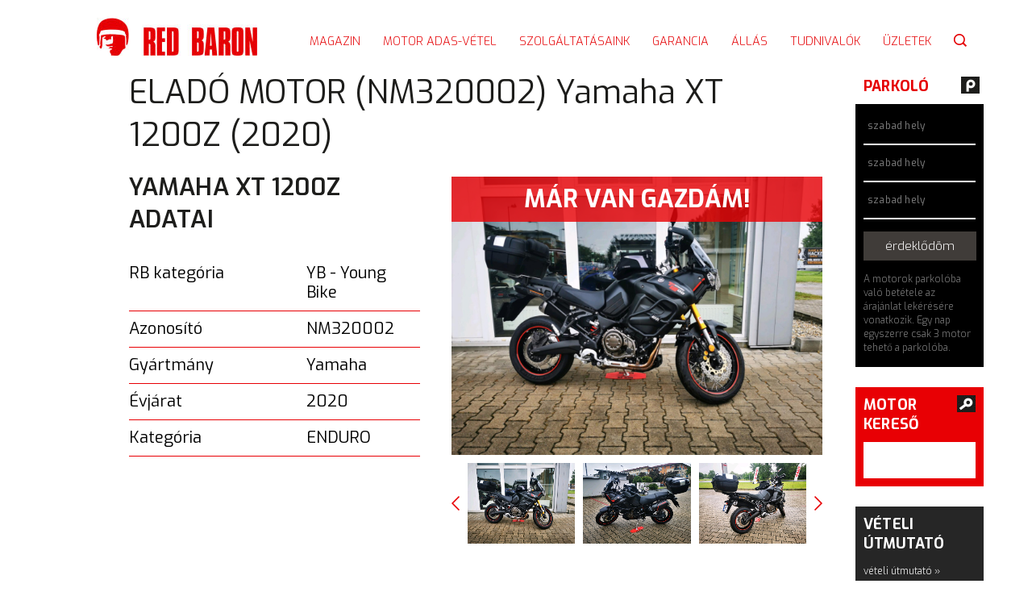

--- FILE ---
content_type: text/html; charset=UTF-8
request_url: http://www.redbaron.hu/elado-motorok/xt-1200z/6133
body_size: 7593
content:
<!DOCTYPE html>
<html lang="hu">
	<head>
     	<title>RedBaron</title>
	
        <meta charset="utf-8">
        <meta content="index,follow" name="robots">
        <meta name="viewport" content="width=device-width, initial-scale=1.0, maximum-scale=1.0, user-scalable=no" />
        <meta name="description" content="RedBaron">

        <link rel="icon" type="image/png" href="/resources/favicons/favicon.png" />	
		<link href="https://fonts.googleapis.com/css?family=Exo:300,400,500i,600,700,800,900,900i" rel="stylesheet">
		<link rel="alternate" href="https://www.redbaron.hu/" hreflang="hu" />		
        
		<!--<script src="https://maps.googleapis.com/maps/api/js?v=3.exp&sensor=false?key=AIzaSyC59GRG9ELXYYcyVB7keX46xtyBq1yqvSk"></script>        -->
        <script async defer src="https://maps.googleapis.com/maps/api/js?key=AIzaSyC59GRG9ELXYYcyVB7keX46xtyBq1yqvSk&callback=initMap" type="text/javascript"></script>
        
		            <meta property="og:url" content="https://www.redbaron.hu/elado-motorok/xt-1200z/6133 "/>	
                    <meta property="og:site_name" content="RedBaron "/>	
                    <meta property="og:type" content="article "/>	
                    <meta property="og:image" content="https://www.redbaron.hu/resources/images/logo_fb.jpg "/>	
                    <meta property="og:image:type" content="image/jpeg "/>	
                    <meta property="og:image:width" content="199 "/>	
                    <meta property="og:image:height" content="47 "/>	
                    <meta property="og:title" content="RedBaron "/>	
                    <meta property="og:description" content="RedBaron "/>	
        
		            <meta property="DC.identifier" content="https://www.redbaron.hu/"/>
                    <meta property="DC.coverage" content="Hungary"/>
                    <meta property="DC.publisher" content="RedBaron"/>
                    <meta property="DC.format" content="text/html"/>
                    <meta property="DC.type" content="Text"/>
                    <meta property="DC.language" content="HU"/>
                    <meta property="DC.title" content="RedBaron"/>
                    <meta property="DC.description" content="RedBaron"/>
        
                    <link rel="stylesheet" href="https://www.redbaron.hu/resources/css/reset.min.css">
                    <link rel="stylesheet" href="https://www.redbaron.hu/resources/css/style_04.min.css">
                    <link rel="stylesheet" href="https://www.redbaron.hu/resources/css/response_02.min.css">
                    <link rel="stylesheet" href="https://www.redbaron.hu/plugins/font-awesome-4.6.1/css/font-awesome.min.css">
        
                    <link rel="stylesheet" href="https://www.redbaron.hu/plugins/owl-carousel/owl.carousel.min.css">
                    <link rel="stylesheet" href="https://www.redbaron.hu/plugins/owl-carousel/owl.theme.default.min.css">
        
		            <script defer type="text/javascript" src="https://www.redbaron.hu/resources/js/jquery-1.9.0.min.js" ></script>
                    <script defer type="text/javascript" src="https://www.redbaron.hu/plugins/owl-carousel/owl.carousel.min.js" ></script>
                    <script defer type="text/javascript" src="https://www.redbaron.hu/resources/js/global.min.js" ></script>
                
		<script>
          (function(i,s,o,g,r,a,m){i['GoogleAnalyticsObject']=r;i[r]=i[r]||function(){
          (i[r].q=i[r].q||[]).push(arguments)},i[r].l=1*new Date();a=s.createElement(o),
          m=s.getElementsByTagName(o)[0];a.async=1;a.src=g;m.parentNode.insertBefore(a,m)
          })(window,document,'script','https://www.google-analytics.com/analytics.js','ga');
        
          ga('create', 'UA-97204153-1', 'auto');
          ga('send', 'pageview');
        </script>        
	</head>
    
<body id="body">

<header id="header">
	<div class="center">
        <div id="logo">
            <a href="/">
                <img alt="RedBaron logó" src="/resources/images/logo.jpg" />
            </a>
        </div><!-- end logo -->
	
        <nav id="primary-menu">
            <ul class="main">
                                    <li>
                        <a href="/magazin" class="">
                            <span></span>
							magazin                        </a>
                        
                                                    <ul class="submenu open">
                                                                    <li class="previous-tours">
                                                                                <a class="trans" href="/korabbi-turaink">
                                            Korábbi túráink                                        </a>
                                    </li>
                                                            </ul>
                                            </li>
                                    <li>
                        <a href="/motort-veszunk" class="">
                            <span></span>
							motor adas-vétel                        </a>
                        
                                                    <ul class="submenu open">
                                                                    <li class="sale-motor">
                                                                                <a class="trans" href="/elado-motorok">
                                            Eladó motorok                                        </a>
                                    </li>
                                                                    <li class="buy-motor">
                                                                                <a class="trans" href="/motort-veszunk">
                                            Motort veszünk                                        </a>
                                    </li>
                                                                    <li class="previous-motors">
                                                                                <a class="trans" href="/korabbi-motorjaink">
                                            Korábbi motorjaink                                        </a>
                                    </li>
                                                            </ul>
                                            </li>
                                    <li>
                        <a href="/szolgaltatasaink" class="">
                            <span></span>
							szolgáltatásaink                        </a>
                        
                                            </li>
                                    <li>
                        <a href="/garancia" class="">
                            <span></span>
							garancia                        </a>
                        
                                            </li>
                                    <li>
                        <a href="/allas" class="">
                            <span></span>
							állás                        </a>
                        
                                            </li>
                                    <li>
                        <a href="/tudnivalok" class="">
                            <span></span>
							tudnivalók                        </a>
                        
                                            </li>
                                    <li>
                        <a href="/uzletek" class="">
                            <span></span>
							üzletek                        </a>
                        
                                            </li>
                                <li class="search">
                    <a href="#" class="btn-search">
                        <img src="/resources/images/search.png" alt="Keresés ikon">
                    </a>
                    <div class="search-bar trans">
                        <form name="top_search" method="get" action="/kereses">
                            <input type="text" name="keyword" value="" placeholder="Keresés">
                        </form>
                    </div>
                </li>                    

            </ul>
        </nav><!-- end nav -->
	</div><!-- end center -->
    
    
    <div class="center">
        <div id="mobile-menu">
            <span id="btn-open">
                <span class="top"></span>
                <span class="left"></span>
                <span class="right"></span>
                <span class="bottom"></span>
            </span>    
        </div><!-- end mobil-menu -->

        <div class="overlay" id="overlay">
            <span id="btn-close">
                <span class="left"></span>
                <span class="right"></span>
            </span>    
        
            <nav class="overlay-menu">
                <ul>
					                        <li class="transition">
                            <a href="/magazin">
                                magazin                            </a>
                            
                                                            <ul class="submenu">
                                                                            <li class="previous-tours">
                                                                                        <a href="/korabbi-turaink">
                                                Korábbi túráink                                            </a>
                                        </li>
                                                                    </ul>
                                                    </li>
                	                        <li class="transition">
                            <a href="/motort-veszunk">
                                motor adas-vétel                            </a>
                            
                                                            <ul class="submenu">
                                                                            <li class="sale-motor">
                                                                                        <a href="/elado-motorok">
                                                Eladó motorok                                            </a>
                                        </li>
                                                                            <li class="buy-motor">
                                                                                        <a href="/motort-veszunk">
                                                Motort veszünk                                            </a>
                                        </li>
                                                                            <li class="previous-motors">
                                                                                        <a href="/korabbi-motorjaink">
                                                Korábbi motorjaink                                            </a>
                                        </li>
                                                                    </ul>
                                                    </li>
                	                        <li class="transition">
                            <a href="/szolgaltatasaink">
                                szolgáltatásaink                            </a>
                            
                                                    </li>
                	                        <li class="transition">
                            <a href="/garancia">
                                garancia                            </a>
                            
                                                    </li>
                	                        <li class="transition">
                            <a href="/allas">
                                állás                            </a>
                            
                                                    </li>
                	                        <li class="transition">
                            <a href="/tudnivalok">
                                tudnivalók                            </a>
                            
                                                    </li>
                	                        <li class="transition">
                            <a href="/uzletek">
                                üzletek                            </a>
                            
                                                    </li>
                	                </ul>
            </nav>
        </div><!-- end overlay -->     

    </div><!-- end center -->
</header> <!-- end header -->

<div id="main-content" class="group motor-sale-details">
    <div class="center">

        <div id="main">
            <div class="title">
                <h1> ELADÓ MOTOR (NM320002) Yamaha                    XT 1200Z (2020) </h1>
            </div>

            <div id="sale-motor" class="group motor-container">
                <div class="left">
                    <div class="info">
                        <h2> Yamaha XT 1200Z ADATAI </h2>
                                                <p>
                            <span>RB kategória</span>
                            <span>YB - Young Bike</span>
                        </p>
                                                                                                                        <p>
                            <span>Azonosító</span> 
                            <span>NM320002</span>
                        </p>
                        <p>
                            <span> Gyártmány </span> 
                            <span>Yamaha</span>
                        </p>
                        <p>
                            <span> Évjárat </span> 
                            <span>2020</span>
                        </p>
                        <p>
                            <span> Kategória </span> 
                            <span>ENDURO</span>
                        </p>
                        
                                            </div>

                                    </div>

                <div class="right">
                    <div id="motor-main-image" class="image">
                                                <div class="sold-wrapper">
                            <div class="sold">
                                <p> Már van gazdám! </p>
                            </div>
                        </div>
                                                <img src="https://www.redbaron.hu/upload/image/article_new/6133_pic1_m.jpg"
                            alt="" />
                    </div>
                    <div class="thumbs-wrapper">
                        <a href="#" class="nav prev"></a>
                        <div class="thumbs owl-carousel inactive">
                                                        <div class="thumb">
                                <img src="https://www.redbaron.hu/upload/image/article_new/6133_pic1_m.jpg">
                            </div>
                                                        <div class="thumb">
                                <img src="https://www.redbaron.hu/upload/image/article_new/6133_pic2_m.jpg">
                            </div>
                                                        <div class="thumb">
                                <img src="https://www.redbaron.hu/upload/image/article_new/6133_pic3_m.jpg">
                            </div>
                                                        <div class="thumb">
                                <img src="https://www.redbaron.hu/upload/image/article_new/6133_pic4_m.jpg">
                            </div>
                                                        <div class="thumb">
                                <img src="https://www.redbaron.hu/upload/image/article_new/6133_pic5_m.jpg">
                            </div>
                                                    </div>
                        <a href="#" class="nav next"></a>
                    </div>
                </div>
            </div><!-- end sale-motor -->
        </div><!-- end main -->


        <div id="sidebar-right">
            <div id="cart" class="section">
    <div class="title">
        <h2> Parkoló </h2>
        <img src="/resources/images/icon_parking.jpg" alt="Parkoló ikon" />
    </div>
    <div class="content">
        <ul>
                        
                        	
                                        
                            <li class="first-place empty"> 
                    <a href="#">
                        szabad hely 
                    </a>
                </li>

                <li class="second-place empty"> 
                    <a href="#">
                        szabad hely 
                    </a>
                </li>
                <li class="third-place empty"> 
                    <a href="#">
                        szabad hely 
                    </a>
                </li>
            
                    </ul>
        
        <a href="/erdeklodes" class="button grey"> érdeklődöm </a>
		
        <p>A motorok parkolóba való betétele az árajánlat lekérésére vonatkozik. Egy nap egyszerre csak 3 motor tehető a parkolóba.</p>
        
    </div>
</div><!-- end section -->
<div class="section">
    <div class="search">
        <div class="title">
            <h2> Motor <br /> kereső </h2>
        </div>
        <form name="search_form" method="GET" action="/elado-motorok/kereses">
            <input type="text" name="keyword" value=""/>
            <input type="submit" value="" />
        </form>
    </div>
</div>

<div class="section">
    <div class="info">
        <div class="title">
            <h2> Vételi útmutató </h2>
        </div>
        <div class="text">
			<p><a href="/tudnivalok/veteli-utmutato">vételi útmutató » </a></p>

<p><a href="/tudnivalok/uj-vagy-hasznalt-motor">új vagy használt motor » </a></p>

<p><a href="/tudnivalok/elso-motor-ujrakezdes">első motor / újrakezdés » </a></p>

<p><a href="/tudnivalok/milyen-motor-valo-nekem?">milyen motor való nekem?</a></p>

<p><a href="/tudnivalok/minoseg">minőség » </a></p>

<p><a href="/tudnivalok/jo-vasar">jó vásár » </a></p>

<p><a href="/tudnivalok/reszletfizetes">részletfizetés » </a></p>

<p><a href="/tudnivalok/gyakori-kerdesek-es-valaszok">GY.I.K. » </a></p>
        </div>
    </div>
</div>
        </div><!-- end sideBarRight -->

        <div class="clear"></div>

                <div id="related" class="group">
            <div class="center">
                <div class="title">
                    <h2> Hasonló motorok: </h2>
                </div>

                <div class="carousel">
                                                                                <a href="/elado-motorok/ys-125/7790">
                        <div class="item c12">
                            <div class="name">
                                <h3> Yamaha YS 125                                    (2020) </h3>
                            </div>
                            <div class="image">
                                <img src="https://www.redbaron.hu/upload/image/article_new/7790_pic1_k.jpg" alt="" />
                            </div>
                        </div><!-- end item -->
                    </a>
                                                                                                    <a href="/elado-motorok/xtz-700-tenere/7789">
                        <div class="item c12">
                            <div class="name">
                                <h3> Yamaha XTZ 700 (TÉNÉRÉ)                                    (2025) </h3>
                            </div>
                            <div class="image">
                                <img src="https://www.redbaron.hu/upload/image/article_new/7789_pic1_k.jpg" alt="" />
                            </div>
                        </div><!-- end item -->
                    </a>
                                                                                                    <a href="/elado-motorok/xj6/7788">
                        <div class="item c12">
                            <div class="name">
                                <h3> Yamaha XJ6                                    (2009) </h3>
                            </div>
                            <div class="image">
                                <img src="https://www.redbaron.hu/upload/image/article_new/7788_pic1_k.jpg" alt="" />
                            </div>
                        </div><!-- end item -->
                    </a>
                                                                                                    <a href="/elado-motorok/xv-535-virago/7787">
                        <div class="item c12">
                            <div class="name">
                                <h3> Yamaha XV 535 VIRAGO                                    (1996) </h3>
                            </div>
                            <div class="image">
                                <img src="https://www.redbaron.hu/upload/image/article_new/7787_pic1_k.jpg" alt="" />
                            </div>
                        </div><!-- end item -->
                    </a>
                                                                                                    <a href="/elado-motorok/tracer-700/7786">
                        <div class="item c12">
                            <div class="name">
                                <h3> Yamaha TRACER 700                                    (2025) </h3>
                            </div>
                            <div class="image">
                                <img src="https://www.redbaron.hu/upload/image/article_new/7786_pic1_k.jpg" alt="" />
                            </div>
                        </div><!-- end item -->
                    </a>
                                                                                                    <a href="/elado-motorok/tracer-700/7785">
                        <div class="item c12">
                            <div class="name">
                                <h3> Yamaha TRACER 700                                    (2025) </h3>
                            </div>
                            <div class="image">
                                <img src="https://www.redbaron.hu/upload/image/article_new/7785_pic1_k.jpg" alt="" />
                            </div>
                        </div><!-- end item -->
                    </a>
                                                                                                    <a href="/elado-motorok/mt-09/7784">
                        <div class="item c12">
                            <div class="name">
                                <h3> Yamaha MT-09                                    (2025) </h3>
                            </div>
                            <div class="image">
                                <img src="https://www.redbaron.hu/upload/image/article_new/7784_pic1_k.jpg" alt="" />
                            </div>
                        </div><!-- end item -->
                    </a>
                                                                                                    <a href="/elado-motorok/fazer-600/7783">
                        <div class="item c12">
                            <div class="name">
                                <h3> Yamaha Fazer 600                                    (2004) </h3>
                            </div>
                            <div class="image">
                                <img src="https://www.redbaron.hu/upload/image/article_new/7783_pic1_k.jpg" alt="" />
                            </div>
                        </div><!-- end item -->
                    </a>
                                                                                                    <a href="/elado-motorok/drag-star-650/7782">
                        <div class="item c12">
                            <div class="name">
                                <h3> Yamaha Drag Star 650                                    (1997) </h3>
                            </div>
                            <div class="image">
                                <img src="https://www.redbaron.hu/upload/image/article_new/7782_pic1_k.jpg" alt="" />
                            </div>
                        </div><!-- end item -->
                    </a>
                                                                                                    <a href="/elado-motorok/fjr-1300/7764">
                        <div class="item c12">
                            <div class="name">
                                <h3> Yamaha FJR 1300                                    (2005) </h3>
                            </div>
                            <div class="image">
                                <img src="https://www.redbaron.hu/upload/image/article_new/7764_pic1_k.jpg" alt="" />
                            </div>
                        </div><!-- end item -->
                    </a>
                                                                                                    <a href="/elado-motorok/fjr-1300/7763">
                        <div class="item c12">
                            <div class="name">
                                <h3> Yamaha FJR 1300                                    (2013) </h3>
                            </div>
                            <div class="image">
                                <img src="https://www.redbaron.hu/upload/image/article_new/7763_pic1_k.jpg" alt="" />
                            </div>
                        </div><!-- end item -->
                    </a>
                                                                                                    <a href="/elado-motorok/fzs-1000/7761">
                        <div class="item c12">
                            <div class="name">
                                <h3> Yamaha FZS 1000                                    (2001) </h3>
                            </div>
                            <div class="image">
                                <img src="https://www.redbaron.hu/upload/image/article_new/7761_pic1_k.jpg" alt="" />
                            </div>
                        </div><!-- end item -->
                    </a>
                                                                                                    <a href="/elado-motorok/ba-50-gear/7760">
                        <div class="item c12">
                            <div class="name">
                                <h3> Yamaha BA 50 Gear                                    (2008) </h3>
                            </div>
                            <div class="image">
                                <img src="https://www.redbaron.hu/upload/image/article_new/7760_pic1_k.jpg" alt="" />
                            </div>
                        </div><!-- end item -->
                    </a>
                                                                                                    <a href="/elado-motorok/xvs-650/7757">
                        <div class="item c12">
                            <div class="name">
                                <h3> Yamaha XVS 650                                    (1997) </h3>
                            </div>
                            <div class="image">
                                <img src="https://www.redbaron.hu/upload/image/article_new/7757_pic1_k.jpg" alt="" />
                            </div>
                        </div><!-- end item -->
                    </a>
                                                                                                    <a href="/elado-motorok/mt-09-yamt/7750">
                        <div class="item c12">
                            <div class="name">
                                <h3> Yamaha MT 09 YAMT                                    (2024) </h3>
                            </div>
                            <div class="image">
                                <img src="https://www.redbaron.hu/upload/image/article_new/7750_pic1_k.jpg" alt="" />
                            </div>
                        </div><!-- end item -->
                    </a>
                                                                                                    <a href="/elado-motorok/fzs-1000/7748">
                        <div class="item c12">
                            <div class="name">
                                <h3> Yamaha FZS 1000                                    (2001) </h3>
                            </div>
                            <div class="image">
                                <img src="https://www.redbaron.hu/upload/image/article_new/7748_pic1_k.jpg" alt="" />
                            </div>
                        </div><!-- end item -->
                    </a>
                                                                                                    <a href="/elado-motorok/xsr-125/7747">
                        <div class="item c12">
                            <div class="name">
                                <h3> Yamaha XSR 125                                    (2025) </h3>
                            </div>
                            <div class="image">
                                <img src="https://www.redbaron.hu/upload/image/article_new/7747_pic1_k.jpg" alt="" />
                            </div>
                        </div><!-- end item -->
                    </a>
                                                                                                    <a href="/elado-motorok/mt-03/7746">
                        <div class="item c12">
                            <div class="name">
                                <h3> Yamaha MT 03                                    (2024) </h3>
                            </div>
                            <div class="image">
                                <img src="https://www.redbaron.hu/upload/image/article_new/7746_pic1_k.jpg" alt="" />
                            </div>
                        </div><!-- end item -->
                    </a>
                                                                                                    <a href="/elado-motorok/mt-03/7745">
                        <div class="item c12">
                            <div class="name">
                                <h3> Yamaha MT 03                                    (2024) </h3>
                            </div>
                            <div class="image">
                                <img src="https://www.redbaron.hu/upload/image/article_new/7745_pic1_k.jpg" alt="" />
                            </div>
                        </div><!-- end item -->
                    </a>
                                                                                                    <a href="/elado-motorok/xvs-650/7726">
                        <div class="item c12">
                            <div class="name">
                                <h3> Yamaha XVS 650                                    (1998) </h3>
                            </div>
                            <div class="image">
                                <img src="https://www.redbaron.hu/upload/image/article_new/7726_pic1_k.jpg" alt="" />
                            </div>
                        </div><!-- end item -->
                    </a>
                                                                                                    <a href="/elado-motorok/fz-6s/7715">
                        <div class="item c12">
                            <div class="name">
                                <h3> Yamaha FZ 6S                                    (2006) </h3>
                            </div>
                            <div class="image">
                                <img src="https://www.redbaron.hu/upload/image/article_new/7715_pic1_k.jpg" alt="" />
                            </div>
                        </div><!-- end item -->
                    </a>
                                                                                                    <a href="/elado-motorok/xt-1200ze/7714">
                        <div class="item c12">
                            <div class="name">
                                <h3> Yamaha XT 1200ZE                                    (2016) </h3>
                            </div>
                            <div class="image">
                                <img src="https://www.redbaron.hu/upload/image/article_new/7714_pic1_k.jpg" alt="" />
                            </div>
                        </div><!-- end item -->
                    </a>
                                                                                                    <a href="/elado-motorok/r7/7713">
                        <div class="item c12">
                            <div class="name">
                                <h3> Yamaha R7                                    (2021) </h3>
                            </div>
                            <div class="image">
                                <img src="https://www.redbaron.hu/upload/image/article_new/7713_pic1_k.jpg" alt="" />
                            </div>
                        </div><!-- end item -->
                    </a>
                                                                                                    <a href="/elado-motorok/rayzr/7707">
                        <div class="item c12">
                            <div class="name">
                                <h3> Yamaha RAYZR                                    (2025) </h3>
                            </div>
                            <div class="image">
                                <img src="https://www.redbaron.hu/upload/image/article_new/7707_pic1_k.jpg" alt="" />
                            </div>
                        </div><!-- end item -->
                    </a>
                                                                                                    <a href="/elado-motorok/rayzr/7706">
                        <div class="item c12">
                            <div class="name">
                                <h3> Yamaha RAYZR                                    (2025) </h3>
                            </div>
                            <div class="image">
                                <img src="https://www.redbaron.hu/upload/image/article_new/7706_pic1_k.jpg" alt="" />
                            </div>
                        </div><!-- end item -->
                    </a>
                                                                                                    <a href="/elado-motorok/mt-07/7705">
                        <div class="item c12">
                            <div class="name">
                                <h3> Yamaha MT 07                                    (2025) </h3>
                            </div>
                            <div class="image">
                                <img src="https://www.redbaron.hu/upload/image/article_new/7705_pic1_k.jpg" alt="" />
                            </div>
                        </div><!-- end item -->
                    </a>
                                                                                                    <a href="/elado-motorok/tracer-9gt/7704">
                        <div class="item c12">
                            <div class="name">
                                <h3> Yamaha TRACER 9GT                                    (2025) </h3>
                            </div>
                            <div class="image">
                                <img src="https://www.redbaron.hu/upload/image/article_new/7704_pic1_k.jpg" alt="" />
                            </div>
                        </div><!-- end item -->
                    </a>
                                                                                                    <a href="/elado-motorok/mt-07/7683">
                        <div class="item c12">
                            <div class="name">
                                <h3> Yamaha MT 07                                    (2020) </h3>
                            </div>
                            <div class="image">
                                <img src="https://www.redbaron.hu/upload/image/article_new/7683_pic1_k.jpg" alt="" />
                            </div>
                        </div><!-- end item -->
                    </a>
                                                                                                    <a href="/elado-motorok/tdm-900/7681">
                        <div class="item c12">
                            <div class="name">
                                <h3> Yamaha TDM 900                                    (2012) </h3>
                            </div>
                            <div class="image">
                                <img src="https://www.redbaron.hu/upload/image/article_new/7681_pic1_k.jpg" alt="" />
                            </div>
                        </div><!-- end item -->
                    </a>
                                                                                                    <a href="/elado-motorok/mt-125/7680">
                        <div class="item c12">
                            <div class="name">
                                <h3> Yamaha MT 125                                    (2015) </h3>
                            </div>
                            <div class="image">
                                <img src="https://www.redbaron.hu/upload/image/article_new/7680_pic1_k.jpg" alt="" />
                            </div>
                        </div><!-- end item -->
                    </a>
                                                                                                    <a href="/elado-motorok/xvs-650/7679">
                        <div class="item c12">
                            <div class="name">
                                <h3> Yamaha XVS 650                                    (1997) </h3>
                            </div>
                            <div class="image">
                                <img src="https://www.redbaron.hu/upload/image/article_new/7679_pic1_k.jpg" alt="" />
                            </div>
                        </div><!-- end item -->
                    </a>
                                                                                                    <a href="/elado-motorok/xvs-1100/7676">
                        <div class="item c12">
                            <div class="name">
                                <h3> Yamaha XVS 1100                                    (2007) </h3>
                            </div>
                            <div class="image">
                                <img src="https://www.redbaron.hu/upload/image/article_new/7676_pic1_k.jpg" alt="" />
                            </div>
                        </div><!-- end item -->
                    </a>
                                                                                                    <a href="/elado-motorok/rayzr/7668">
                        <div class="item c12">
                            <div class="name">
                                <h3> Yamaha RAYZR                                    (2025) </h3>
                            </div>
                            <div class="image">
                                <img src="https://www.redbaron.hu/upload/image/article_new/7668_pic1_k.jpg" alt="" />
                            </div>
                        </div><!-- end item -->
                    </a>
                                                                                                    <a href="/elado-motorok/fz-6s/7660">
                        <div class="item c12">
                            <div class="name">
                                <h3> Yamaha FZ 6S                                    (2007) </h3>
                            </div>
                            <div class="image">
                                <img src="https://www.redbaron.hu/upload/image/article_new/7660_pic1_k.jpg" alt="" />
                            </div>
                        </div><!-- end item -->
                    </a>
                                                                                                    <a href="/elado-motorok/tracer-9/7657">
                        <div class="item c12">
                            <div class="name">
                                <h3> Yamaha Tracer 9                                    (2019) </h3>
                            </div>
                            <div class="image">
                                <img src="https://www.redbaron.hu/upload/image/article_new/7657_pic1_k.jpg" alt="" />
                            </div>
                        </div><!-- end item -->
                    </a>
                                                                                                    <a href="/elado-motorok/tmax/7644">
                        <div class="item c12">
                            <div class="name">
                                <h3> Yamaha TMAX                                    (2025) </h3>
                            </div>
                            <div class="image">
                                <img src="https://www.redbaron.hu/upload/image/article_new/7644_pic1_k.jpg" alt="" />
                            </div>
                        </div><!-- end item -->
                    </a>
                                                                                                    <a href="/elado-motorok/bt-1100/7638">
                        <div class="item c12">
                            <div class="name">
                                <h3> Yamaha BT 1100                                    (2004) </h3>
                            </div>
                            <div class="image">
                                <img src="https://www.redbaron.hu/upload/image/article_new/7638_pic1_k.jpg" alt="" />
                            </div>
                        </div><!-- end item -->
                    </a>
                                                                                                    <a href="/elado-motorok/rayzr/7634">
                        <div class="item c12">
                            <div class="name">
                                <h3> Yamaha RayZR                                    (2025) </h3>
                            </div>
                            <div class="image">
                                <img src="https://www.redbaron.hu/upload/image/article_new/7634_pic1_k.jpg" alt="" />
                            </div>
                        </div><!-- end item -->
                    </a>
                                                                                                    <a href="/elado-motorok/rayzr/7633">
                        <div class="item c12">
                            <div class="name">
                                <h3> Yamaha RayZR                                    (2025) </h3>
                            </div>
                            <div class="image">
                                <img src="https://www.redbaron.hu/upload/image/article_new/7633_pic1_k.jpg" alt="" />
                            </div>
                        </div><!-- end item -->
                    </a>
                                                                                                    <a href="/elado-motorok/nmax-125-tech-max/7632">
                        <div class="item c12">
                            <div class="name">
                                <h3> Yamaha NMAX 125 Tech Max                                    (2025) </h3>
                            </div>
                            <div class="image">
                                <img src="https://www.redbaron.hu/upload/image/article_new/7632_pic1_k.jpg" alt="" />
                            </div>
                        </div><!-- end item -->
                    </a>
                                                                                                    <a href="/elado-motorok/fz-6s/7630">
                        <div class="item c12">
                            <div class="name">
                                <h3> Yamaha FZ 6S                                    (2004) </h3>
                            </div>
                            <div class="image">
                                <img src="https://www.redbaron.hu/upload/image/article_new/7630_pic1_k.jpg" alt="" />
                            </div>
                        </div><!-- end item -->
                    </a>
                                                                                                    <a href="/elado-motorok/r7/7621">
                        <div class="item c12">
                            <div class="name">
                                <h3> Yamaha R7                                    (2023) </h3>
                            </div>
                            <div class="image">
                                <img src="https://www.redbaron.hu/upload/image/article_new/7621_pic1_k.jpg" alt="" />
                            </div>
                        </div><!-- end item -->
                    </a>
                                                                                                    <a href="/elado-motorok/mt-03/7619">
                        <div class="item c12">
                            <div class="name">
                                <h3> Yamaha MT 03                                    (2023) </h3>
                            </div>
                            <div class="image">
                                <img src="https://www.redbaron.hu/upload/image/article_new/7619_pic1_k.jpg" alt="" />
                            </div>
                        </div><!-- end item -->
                    </a>
                                                                                                    <a href="/elado-motorok/ys-125/7617">
                        <div class="item c12">
                            <div class="name">
                                <h3> Yamaha YS 125                                    (2020) </h3>
                            </div>
                            <div class="image">
                                <img src="https://www.redbaron.hu/upload/image/article_new/7617_pic1_k.jpg" alt="" />
                            </div>
                        </div><!-- end item -->
                    </a>
                                                                                                    <a href="/elado-motorok/ybr-125/7616">
                        <div class="item c12">
                            <div class="name">
                                <h3> Yamaha YBR 125                                    (2013) </h3>
                            </div>
                            <div class="image">
                                <img src="https://www.redbaron.hu/upload/image/article_new/7616_pic1_k.jpg" alt="" />
                            </div>
                        </div><!-- end item -->
                    </a>
                                                                                                    <a href="/elado-motorok/xsr-900/7615">
                        <div class="item c12">
                            <div class="name">
                                <h3> Yamaha XSR 900                                    (2022) </h3>
                            </div>
                            <div class="image">
                                <img src="https://www.redbaron.hu/upload/image/article_new/7615_pic1_k.jpg" alt="" />
                            </div>
                        </div><!-- end item -->
                    </a>
                                                                                                    <a href="/elado-motorok/xmax-125/7614">
                        <div class="item c12">
                            <div class="name">
                                <h3> Yamaha XMAX 125                                    (2007) </h3>
                            </div>
                            <div class="image">
                                <img src="https://www.redbaron.hu/upload/image/article_new/7614_pic1_k.jpg" alt="" />
                            </div>
                        </div><!-- end item -->
                    </a>
                                                                                                    <a href="/elado-motorok/tdm-900/7613">
                        <div class="item c12">
                            <div class="name">
                                <h3> Yamaha TDM 900                                    (2006) </h3>
                            </div>
                            <div class="image">
                                <img src="https://www.redbaron.hu/upload/image/article_new/7613_pic1_k.jpg" alt="" />
                            </div>
                        </div><!-- end item -->
                    </a>
                                                                                                    <a href="/elado-motorok/r6/7612">
                        <div class="item c12">
                            <div class="name">
                                <h3> Yamaha R6                                    (2004) </h3>
                            </div>
                            <div class="image">
                                <img src="https://www.redbaron.hu/upload/image/article_new/7612_pic1_k.jpg" alt="" />
                            </div>
                        </div><!-- end item -->
                    </a>
                                                                                                    <a href="/elado-motorok/nmax-125/7611">
                        <div class="item c12">
                            <div class="name">
                                <h3> Yamaha NMAX 125                                    (2019) </h3>
                            </div>
                            <div class="image">
                                <img src="https://www.redbaron.hu/upload/image/article_new/7611_pic1_k.jpg" alt="" />
                            </div>
                        </div><!-- end item -->
                    </a>
                                                                                                    <a href="/elado-motorok/mt-03/7610">
                        <div class="item c12">
                            <div class="name">
                                <h3> Yamaha MT 03                                    (2022) </h3>
                            </div>
                            <div class="image">
                                <img src="https://www.redbaron.hu/upload/image/article_new/7610_pic1_k.jpg" alt="" />
                            </div>
                        </div><!-- end item -->
                    </a>
                                                                                                    <a href="/elado-motorok/mt-125/7609">
                        <div class="item c12">
                            <div class="name">
                                <h3> Yamaha MT 125                                    (2018) </h3>
                            </div>
                            <div class="image">
                                <img src="https://www.redbaron.hu/upload/image/article_new/7609_pic1_k.jpg" alt="" />
                            </div>
                        </div><!-- end item -->
                    </a>
                                                                                                    <a href="/elado-motorok/mt-07/7608">
                        <div class="item c12">
                            <div class="name">
                                <h3> Yamaha MT 07                                    (2021) </h3>
                            </div>
                            <div class="image">
                                <img src="https://www.redbaron.hu/upload/image/article_new/7608_pic1_k.jpg" alt="" />
                            </div>
                        </div><!-- end item -->
                    </a>
                                                                                                    <a href="/elado-motorok/mt-07/7607">
                        <div class="item c12">
                            <div class="name">
                                <h3> Yamaha MT 07                                    (2025) </h3>
                            </div>
                            <div class="image">
                                <img src="https://www.redbaron.hu/upload/image/article_new/7607_pic1_k.jpg" alt="" />
                            </div>
                        </div><!-- end item -->
                    </a>
                                                                                                    <a href="/elado-motorok/fz-6s/7606">
                        <div class="item c12">
                            <div class="name">
                                <h3> Yamaha FZ 6S                                    (2006) </h3>
                            </div>
                            <div class="image">
                                <img src="https://www.redbaron.hu/upload/image/article_new/7606_pic1_k.jpg" alt="" />
                            </div>
                        </div><!-- end item -->
                    </a>
                                                                                                    <a href="/elado-motorok/fz-6n/7605">
                        <div class="item c12">
                            <div class="name">
                                <h3> Yamaha FZ 6N                                    (2009) </h3>
                            </div>
                            <div class="image">
                                <img src="https://www.redbaron.hu/upload/image/article_new/7605_pic1_k.jpg" alt="" />
                            </div>
                        </div><!-- end item -->
                    </a>
                                                                                                    <a href="/elado-motorok/xvs-650/7604">
                        <div class="item c12">
                            <div class="name">
                                <h3> Yamaha XVS 650                                    (1997) </h3>
                            </div>
                            <div class="image">
                                <img src="https://www.redbaron.hu/upload/image/article_new/7604_pic1_k.jpg" alt="" />
                            </div>
                        </div><!-- end item -->
                    </a>
                                                                                                    <a href="/elado-motorok/xvs-250/7603">
                        <div class="item c12">
                            <div class="name">
                                <h3> Yamaha XVS 250                                    (2001) </h3>
                            </div>
                            <div class="image">
                                <img src="https://www.redbaron.hu/upload/image/article_new/7603_pic1_k.jpg" alt="" />
                            </div>
                        </div><!-- end item -->
                    </a>
                                                                                                    <a href="/elado-motorok/xj-6s/7602">
                        <div class="item c12">
                            <div class="name">
                                <h3> Yamaha XJ 6S                                    (2009) </h3>
                            </div>
                            <div class="image">
                                <img src="https://www.redbaron.hu/upload/image/article_new/7602_pic1_k.jpg" alt="" />
                            </div>
                        </div><!-- end item -->
                    </a>
                                                                                                    <a href="/elado-motorok/mt-07/7576">
                        <div class="item c12">
                            <div class="name">
                                <h3> Yamaha MT 07                                    (2015) </h3>
                            </div>
                            <div class="image">
                                <img src="https://www.redbaron.hu/upload/image/article_new/7576_pic1_k.jpg" alt="" />
                            </div>
                        </div><!-- end item -->
                    </a>
                                                                                                    <a href="/elado-motorok/xmax-125/7575">
                        <div class="item c12">
                            <div class="name">
                                <h3> Yamaha XMAX 125                                    (2016) </h3>
                            </div>
                            <div class="image">
                                <img src="https://www.redbaron.hu/upload/image/article_new/7575_pic1_k.jpg" alt="" />
                            </div>
                        </div><!-- end item -->
                    </a>
                                                                                                    <a href="/elado-motorok/xv-500-virago/7559">
                        <div class="item c12">
                            <div class="name">
                                <h3> Yamaha XV 500 Virago                                    () </h3>
                            </div>
                            <div class="image">
                                <img src="https://www.redbaron.hu/upload/image/article_new/7559_pic1_k.jpg" alt="" />
                            </div>
                        </div><!-- end item -->
                    </a>
                                                                                                    <a href="/elado-motorok/xv-535/7552">
                        <div class="item c12">
                            <div class="name">
                                <h3> Yamaha XV 535                                    () </h3>
                            </div>
                            <div class="image">
                                <img src="https://www.redbaron.hu/upload/image/article_new/7552_pic1_k.jpg" alt="" />
                            </div>
                        </div><!-- end item -->
                    </a>
                                                                                                    <a href="/elado-motorok/mt-07/7551">
                        <div class="item c12">
                            <div class="name">
                                <h3> Yamaha MT 07                                    (2025) </h3>
                            </div>
                            <div class="image">
                                <img src="https://www.redbaron.hu/upload/image/article_new/7551_pic1_k.jpg" alt="" />
                            </div>
                        </div><!-- end item -->
                    </a>
                                                                                                    <a href="/elado-motorok/ba-50-gear/7548">
                        <div class="item c12">
                            <div class="name">
                                <h3> Yamaha BA 50 Gear                                    (2008) </h3>
                            </div>
                            <div class="image">
                                <img src="https://www.redbaron.hu/upload/image/article_new/7548_pic1_k.jpg" alt="" />
                            </div>
                        </div><!-- end item -->
                    </a>
                                                                                                    <a href="/elado-motorok/mt-09-tracer/7532">
                        <div class="item c12">
                            <div class="name">
                                <h3> Yamaha MT 09 TRACER                                    (2020) </h3>
                            </div>
                            <div class="image">
                                <img src="https://www.redbaron.hu/upload/image/article_new/7532_pic1_k.jpg" alt="" />
                            </div>
                        </div><!-- end item -->
                    </a>
                                                                                                    <a href="/elado-motorok/xmax-300/7528">
                        <div class="item c12">
                            <div class="name">
                                <h3> Yamaha XMAX 300                                    (2022) </h3>
                            </div>
                            <div class="image">
                                <img src="https://www.redbaron.hu/upload/image/article_new/7528_pic1_k.jpg" alt="" />
                            </div>
                        </div><!-- end item -->
                    </a>
                                                                                                    <a href="/elado-motorok/tracer-9-gt/7512">
                        <div class="item c12">
                            <div class="name">
                                <h3> Yamaha Tracer 9 GT+                                    (2025) </h3>
                            </div>
                            <div class="image">
                                <img src="https://www.redbaron.hu/upload/image/article_new/7512_pic1_k.jpg" alt="" />
                            </div>
                        </div><!-- end item -->
                    </a>
                                                                                                    <a href="/elado-motorok/mt-03/7510">
                        <div class="item c12">
                            <div class="name">
                                <h3> Yamaha MT 03                                    (2019) </h3>
                            </div>
                            <div class="image">
                                <img src="https://www.redbaron.hu/upload/image/article_new/7510_pic1_k.jpg" alt="" />
                            </div>
                        </div><!-- end item -->
                    </a>
                                                                                                    <a href="/elado-motorok/xv-535-virago/7509">
                        <div class="item c12">
                            <div class="name">
                                <h3> Yamaha XV 535 Virago                                    (1998) </h3>
                            </div>
                            <div class="image">
                                <img src="https://www.redbaron.hu/upload/image/article_new/7509_pic1_k.jpg" alt="" />
                            </div>
                        </div><!-- end item -->
                    </a>
                                                                                                    <a href="/elado-motorok/fzs-600/7508">
                        <div class="item c12">
                            <div class="name">
                                <h3> Yamaha FZS 600                                    (1998) </h3>
                            </div>
                            <div class="image">
                                <img src="https://www.redbaron.hu/upload/image/article_new/7508_pic1_k.jpg" alt="" />
                            </div>
                        </div><!-- end item -->
                    </a>
                                                                                                    <a href="/elado-motorok/mt-03/7507">
                        <div class="item c12">
                            <div class="name">
                                <h3> Yamaha MT 03                                    (2024) </h3>
                            </div>
                            <div class="image">
                                <img src="https://www.redbaron.hu/upload/image/article_new/7507_pic1_k.jpg" alt="" />
                            </div>
                        </div><!-- end item -->
                    </a>
                                                                                                    <a href="/elado-motorok/mt-03/7506">
                        <div class="item c12">
                            <div class="name">
                                <h3> Yamaha MT 03                                    (2009) </h3>
                            </div>
                            <div class="image">
                                <img src="https://www.redbaron.hu/upload/image/article_new/7506_pic1_k.jpg" alt="" />
                            </div>
                        </div><!-- end item -->
                    </a>
                                                                                                    <a href="/elado-motorok/mt-01/7505">
                        <div class="item c12">
                            <div class="name">
                                <h3> Yamaha MT 01                                    (2007) </h3>
                            </div>
                            <div class="image">
                                <img src="https://www.redbaron.hu/upload/image/article_new/7505_pic1_k.jpg" alt="" />
                            </div>
                        </div><!-- end item -->
                    </a>
                                                                                                    <a href="/elado-motorok/jog/7504">
                        <div class="item c12">
                            <div class="name">
                                <h3> Yamaha JOG                                    (2018) </h3>
                            </div>
                            <div class="image">
                                <img src="https://www.redbaron.hu/upload/image/article_new/7504_pic1_k.jpg" alt="" />
                            </div>
                        </div><!-- end item -->
                    </a>
                                                                                                    <a href="/elado-motorok/fz-6s/7503">
                        <div class="item c12">
                            <div class="name">
                                <h3> Yamaha FZ 6S                                    (2007) </h3>
                            </div>
                            <div class="image">
                                <img src="https://www.redbaron.hu/upload/image/article_new/7503_pic1_k.jpg" alt="" />
                            </div>
                        </div><!-- end item -->
                    </a>
                                                                                                    <a href="/elado-motorok/fz-6n/7502">
                        <div class="item c12">
                            <div class="name">
                                <h3> Yamaha FZ 6N                                    (2009) </h3>
                            </div>
                            <div class="image">
                                <img src="https://www.redbaron.hu/upload/image/article_new/7502_pic1_k.jpg" alt="" />
                            </div>
                        </div><!-- end item -->
                    </a>
                                                                                                    <a href="/elado-motorok/fz-6n/7501">
                        <div class="item c12">
                            <div class="name">
                                <h3> Yamaha FZ 6N                                    (2004) </h3>
                            </div>
                            <div class="image">
                                <img src="https://www.redbaron.hu/upload/image/article_new/7501_pic1_k.jpg" alt="" />
                            </div>
                        </div><!-- end item -->
                    </a>
                                                                                                    <a href="/elado-motorok/fz-6n/7500">
                        <div class="item c12">
                            <div class="name">
                                <h3> Yamaha FZ 6N                                    (2005) </h3>
                            </div>
                            <div class="image">
                                <img src="https://www.redbaron.hu/upload/image/article_new/7500_pic1_k.jpg" alt="" />
                            </div>
                        </div><!-- end item -->
                    </a>
                                                                                                    <a href="/elado-motorok/xvs-650/7499">
                        <div class="item c12">
                            <div class="name">
                                <h3> Yamaha XVS 650                                    (1997) </h3>
                            </div>
                            <div class="image">
                                <img src="https://www.redbaron.hu/upload/image/article_new/7499_pic1_k.jpg" alt="" />
                            </div>
                        </div><!-- end item -->
                    </a>
                                                                                                    <a href="/elado-motorok/xvs-250/7497">
                        <div class="item c12">
                            <div class="name">
                                <h3> Yamaha XVS 250                                    (2001) </h3>
                            </div>
                            <div class="image">
                                <img src="https://www.redbaron.hu/upload/image/article_new/7497_pic1_k.jpg" alt="" />
                            </div>
                        </div><!-- end item -->
                    </a>
                                                                                                    <a href="/elado-motorok/fjr-1300/7461">
                        <div class="item c12">
                            <div class="name">
                                <h3> Yamaha FJR 1300                                    (2005) </h3>
                            </div>
                            <div class="image">
                                <img src="https://www.redbaron.hu/upload/image/article_new/7461_pic1_k.jpg" alt="" />
                            </div>
                        </div><!-- end item -->
                    </a>
                                                                                                    <a href="/elado-motorok/ybr-125/7457">
                        <div class="item c12">
                            <div class="name">
                                <h3> Yamaha YBR 125                                    (2005) </h3>
                            </div>
                            <div class="image">
                                <img src="https://www.redbaron.hu/upload/image/article_new/7457_pic1_k.jpg" alt="" />
                            </div>
                        </div><!-- end item -->
                    </a>
                                                                                                    <a href="/elado-motorok/tmax-tech-max/7453">
                        <div class="item c12">
                            <div class="name">
                                <h3> Yamaha TMAX Tech Max                                    (2025) </h3>
                            </div>
                            <div class="image">
                                <img src="https://www.redbaron.hu/upload/image/article_new/7453_pic1_k.jpg" alt="" />
                            </div>
                        </div><!-- end item -->
                    </a>
                                                                                                    <a href="/elado-motorok/fjr-1300/7452">
                        <div class="item c12">
                            <div class="name">
                                <h3> Yamaha FJR 1300                                    (2004) </h3>
                            </div>
                            <div class="image">
                                <img src="https://www.redbaron.hu/upload/image/article_new/7452_pic1_k.jpg" alt="" />
                            </div>
                        </div><!-- end item -->
                    </a>
                                                                                                    <a href="/elado-motorok/fjr-1300/7450">
                        <div class="item c12">
                            <div class="name">
                                <h3> Yamaha FJR 1300                                    (2004) </h3>
                            </div>
                            <div class="image">
                                <img src="https://www.redbaron.hu/upload/image/article_new/7450_pic1_k.jpg" alt="" />
                            </div>
                        </div><!-- end item -->
                    </a>
                                                                                                    <a href="/elado-motorok/xvs-650/7445">
                        <div class="item c12">
                            <div class="name">
                                <h3> Yamaha XVS 650                                    (1997) </h3>
                            </div>
                            <div class="image">
                                <img src="https://www.redbaron.hu/upload/image/article_new/7445_pic1_k.jpg" alt="" />
                            </div>
                        </div><!-- end item -->
                    </a>
                                                                                                    <a href="/elado-motorok/xv-535-virago/7444">
                        <div class="item c12">
                            <div class="name">
                                <h3> Yamaha XV 535 Virago                                    (2002) </h3>
                            </div>
                            <div class="image">
                                <img src="https://www.redbaron.hu/upload/image/article_new/7444_pic1_k.jpg" alt="" />
                            </div>
                        </div><!-- end item -->
                    </a>
                                                                                                    <a href="/elado-motorok/mt-07/7436">
                        <div class="item c12">
                            <div class="name">
                                <h3> Yamaha MT 07                                    (2025) </h3>
                            </div>
                            <div class="image">
                                <img src="https://www.redbaron.hu/upload/image/article_new/7436_pic1_k.jpg" alt="" />
                            </div>
                        </div><!-- end item -->
                    </a>
                                                                                                    <a href="/elado-motorok/tenere-700/7435">
                        <div class="item c12">
                            <div class="name">
                                <h3> Yamaha Ténéré 700                                    (2025) </h3>
                            </div>
                            <div class="image">
                                <img src="https://www.redbaron.hu/upload/image/article_new/7435_pic1_k.jpg" alt="" />
                            </div>
                        </div><!-- end item -->
                    </a>
                                                                                                    <a href="/elado-motorok/tracer-700/7432">
                        <div class="item c12">
                            <div class="name">
                                <h3> Yamaha Tracer 700                                    (2023) </h3>
                            </div>
                            <div class="image">
                                <img src="https://www.redbaron.hu/upload/image/article_new/7432_pic1_k.jpg" alt="" />
                            </div>
                        </div><!-- end item -->
                    </a>
                                                                                                    <a href="/elado-motorok/tracer-9gt/7429">
                        <div class="item c12">
                            <div class="name">
                                <h3> Yamaha Tracer 9GT                                    (2018) </h3>
                            </div>
                            <div class="image">
                                <img src="https://www.redbaron.hu/upload/image/article_new/7429_pic1_k.jpg" alt="" />
                            </div>
                        </div><!-- end item -->
                    </a>
                                                                                                    <a href="/elado-motorok/xmax-300/7427">
                        <div class="item c12">
                            <div class="name">
                                <h3> Yamaha XMAX 300                                    (2020) </h3>
                            </div>
                            <div class="image">
                                <img src="https://www.redbaron.hu/upload/image/article_new/7427_pic1_k.jpg" alt="" />
                            </div>
                        </div><!-- end item -->
                    </a>
                                                                                                    <a href="/elado-motorok/nmax-125/7425">
                        <div class="item c12">
                            <div class="name">
                                <h3> Yamaha NMAX 125                                    (2020) </h3>
                            </div>
                            <div class="image">
                                <img src="https://www.redbaron.hu/upload/image/article_new/7425_pic1_k.jpg" alt="" />
                            </div>
                        </div><!-- end item -->
                    </a>
                                                                                                    <a href="/elado-motorok/xmax-300/7421">
                        <div class="item c12">
                            <div class="name">
                                <h3> Yamaha XMAX 300                                    (2025) </h3>
                            </div>
                            <div class="image">
                                <img src="https://www.redbaron.hu/upload/image/article_new/7421_pic1_k.jpg" alt="" />
                            </div>
                        </div><!-- end item -->
                    </a>
                                                                                                    <a href="/elado-motorok/rayzr/7420">
                        <div class="item c12">
                            <div class="name">
                                <h3> Yamaha RAYZR                                    (2025) </h3>
                            </div>
                            <div class="image">
                                <img src="https://www.redbaron.hu/upload/image/article_new/7420_pic1_k.jpg" alt="" />
                            </div>
                        </div><!-- end item -->
                    </a>
                                                                                                    <a href="/elado-motorok/nmax-125/7419">
                        <div class="item c12">
                            <div class="name">
                                <h3> Yamaha NMAX 125                                    (2025) </h3>
                            </div>
                            <div class="image">
                                <img src="https://www.redbaron.hu/upload/image/article_new/7419_pic1_k.jpg" alt="" />
                            </div>
                        </div><!-- end item -->
                    </a>
                                                                                                    <a href="/elado-motorok/nmax-125/7418">
                        <div class="item c12">
                            <div class="name">
                                <h3> Yamaha NMAX 125                                    (2025) </h3>
                            </div>
                            <div class="image">
                                <img src="https://www.redbaron.hu/upload/image/article_new/7418_pic1_k.jpg" alt="" />
                            </div>
                        </div><!-- end item -->
                    </a>
                                                                                                    <a href="/elado-motorok/mt-125/7417">
                        <div class="item c12">
                            <div class="name">
                                <h3> Yamaha MT 125                                    (2025) </h3>
                            </div>
                            <div class="image">
                                <img src="https://www.redbaron.hu/upload/image/article_new/7417_pic1_k.jpg" alt="" />
                            </div>
                        </div><!-- end item -->
                    </a>
                                                                                                    <a href="/elado-motorok/mt-07/7411">
                        <div class="item c12">
                            <div class="name">
                                <h3> Yamaha MT 07                                    (2025) </h3>
                            </div>
                            <div class="image">
                                <img src="https://www.redbaron.hu/upload/image/article_new/7411_pic1_k.jpg" alt="" />
                            </div>
                        </div><!-- end item -->
                    </a>
                                                        </div><!-- end carousel -->
            </div> <!-- end center -->
        </div><!-- end related -->
        
    </div><!-- end center -->
</div><!-- end main-content -->


<div class="clear"></div>
<footer>
    <div class="top">
    	<div class="center">
        	<div class="row group main">
            	<div class="c1">
                	<h3> Menüpontok </h3>
                    <a href="/magazin"> Magazin </a>
                    <a href="/motort-veszunk"> Motor adás-vétel </a>
                    <a href="/szolgaltatasaink"> Szolgáltatásaink </a>
                    <a href="/garancia"> Garancia </a>
                    <a href="/allas"> Állás </a>
                    <a href="/tudnivalok"> Tudnivalók </a>
                    <a href=""> Üzletek </a>
                </div>
                
                <div class="c2">
                	<h3> Szolgáltatásaink </h3>
					<a href="/szolgaltatasaink/nyitva-hetfotol-szombatig"> 
                    	Nyitva hétfőtől - szombatig
                    </a>
					<a href="/szolgaltatasaink/360-nap-road-service">
                    	Road service 
                    </a>
					<a href="/szolgaltatasaink/cseremotor">
                    	Cseremotor
                    </a>
					<a href="/szolgaltatasaink/klubszerviz">
                    	Klubszerviz
                    </a>
					<a href="/szolgaltatasaink/royal-klub-klubszerviz-kultagsag">
                    	Royal klub klubszerviz kültagság
                    </a>
					<a href="/szolgaltatasaink/allando-japan-szerviztanacsado">
                    	Állandó japán szerviztanácsadó
                    </a>
                </div>
                
                <div class="c3">
                	<h3> Garancia </h3>
					<a href="/garancia/irasos-garancia"> Írásos garancia </a>
					<a href="/garancia/felvasarlasi-ar-garancia"> Felvásárlási ár garancia </a>
					<a href="/garancia/24-honap-df-alkatresz-garancia"> 24 hónap DF (alkatrész) garancia </a>
					<a href="/garancia/visszavasarlasi-garancia"> Visszavásárlási garancia </a>
					<a href="/garancia/garancia-javitasokra"> Garancia a javításokra </a>
					<a href="/garancia/jotallasi-feltetelek"> Jótállási feltételek </a>
                </div>
                
                <div class="c4">
                	<h3> Tudnivalók </h3>
                    <a href="/tudnivalok/veteli-utmutato">Vételi útmutató </a>
                    <a href="/tudnivalok/uj-vagy-hasznalt-motor">Új vagy használt motor </a>                   
                    <a href="/tudnivalok/elso-motor-ujrakezdes">Első motor / újrakezdés </a>                    
                    <a href="/tudnivalok/milyen-motor-valo-nekem?">Milyen motor való nekem?</a>                    
                    <a href="/tudnivalok/minoseg">Minőség </a>                    
                    <a href="/tudnivalok/jo-vasar">Jó vásár </a>                    
                    <a href="/tudnivalok/reszletfizetes">Részletfizetés </a>                    
                    <a href="/tudnivalok/gyakori-kerdesek-es-valaszok">GY.I.K. </a>
                </div>
                
                <div class="c5">
                    <form id="LM_Form31306_20161212152356" 
                    	  name="newsletter" 
                          class="group newsletter"
                          method="POST" 
                          accept-charset="UTF-8" 
                          action="http://form1.listamester.hu/lmui/faces/forms/ProcessSubscription.jsp">
                          
                        <input type="hidden" name="LM_GroupID" value="31306">
                        <input type="hidden" name="LM_UserData_1" value="">

                        <div id="LM_errorText31306_20161212152356" style=" color: red; "></div>
                        <div id="LM_subscriptionText31306_20161212152356"></div>
                          
                    	<h3> Hírlevél feliratkozás </h3>
                    
                        <div class="input-item group">
                            <label for="email"> E-mail </label> 
                            <input type="text" name="LM_Email31306" id="LM_IdEmail31306_20161212152356" class="validator required email" />
                            <div class="error-message"></div>
                        </div>
                    
                        <div class="input-item group">
                            <label for="name"> Név </label> 
                            <input type="text" name="LM_Name31306" id="LM_IdName31306_20161212152356" class="validator required" />
                            <div class="error-message"></div>
                        </div>
                        
                        <div class="input-item group submit">
                            <input id="LM_SubmitBtn31306_20161212152356"  type="submit" value="feliratkozás" class="button black" />
                        </div>    

                        <div class="success-message">
							Sikeres feliratkozás! Köszönjük!
                        </div>
                        
                        <div class="send-error-message"> 
                            A feliratkozás közben hiba történt!
                        </div>                    
                    </form>
                </div>
            </div><!-- end row -->
            
            <div class="row group information">
            	<div class="left">
                	<p> <strong>ÜZLETEINK </strong> <span> M1 TÖRÖKBÁLINT </span> +36 23 418 350</p>
                	<p> <span> GYŐR: </span>  +36 96 517 258 </p>
                	<p> <span> PÉCS: </span> +36 72 510 402</p>                                        
                </div>
                
                <div class="right">
                	<div>
                        <h3> KÖZÖSSÉGI <br /> OLDALAK </h3>
                        <a href="https://www.tiktok.com/@redbaronhungary" target="_blank">
                            <img src="/resources/images/icon_tiktok.png" alt="Tiktok ikon" />                    
                        </a>
                        <a href="https://www.instagram.com/redbaronmotor/?hl=hu" target="_blank">
                            <img src="/resources/images/icon_instagram.png" alt="Instagram ikon" />                    
                        </a>
                        <a href="https://www.facebook.com/redbaronhungary/" target="_blank">
                            <img src="/resources/images/icon_facebook.png" alt="Facebook ikon" />                    
                        </a>
                        <a href="https://www.youtube.com/channel/UCAF9JaWMf7tbKfGMKRkqmOQ" target="_blank">
                            <img src="/resources/images/icon_youtube.png" alt="Youtube ikon" />                    
                        </a>
                    </div>
                    <div>
                        <h3>HIRDETÉSI <br> OLDALAK</h3>
                        <div>
                            <a href="https://www.hasznaltauto.hu/partner/red_baron-6834" target="_blank">
                                <img src="/resources/images/logo_hasznaltauto.png" alt="Használtautó ikon" />
                            </a>
                            <a href="https://www.szalonauto.hu/partner/red_baron_-_uj_motorok-15820/page4" target="_blank">
                                <img src="/resources/images/logo_szalonauto.png" alt="Szalonautó ikon" />
                            </a>
                            <a href="https://www.kepesmotor.hu/partner/redbaron" target="_blank">
                                <img src="/resources/images/logo_kepesmotor.png" alt="Képesmotor ikon" />
                            </a>
                            <a href="https://www.jofogas.hu/magyarorszag?account_list_id=f11e13d09e60b5d61f9ebdbf2513fde0" target="_blank">
                                <img src="/resources/images/logo_jofogas.png" alt="Jófogás ikon" />
                            </a>

                        </div>
                    </div>
                </div>
                
            </div>
        </div><!-- end center -->
    </div><!-- end top -->
    
    <div class="bottom group">
    	<div class="center">
        	<div class="logo">
	            <img src="/resources/images/logo.jpg" alt="Redbaron logó" />
            </div>
            <div class="copyright">
	            <p> 
                	2016 © Red Baron Hungary - Minden jog fenntartva
                    <a href="/impresszum"> Impresszum </a>
                    <a href="/jogi-nyilatkozat"> Jogi nyilatkozat </a>
                    <a href="/aszf"> ÁSZF </a>
				</p>                    
            </div>
        </div>
    </div>   
</footer>



</body>
</html>

--- FILE ---
content_type: text/css
request_url: https://www.redbaron.hu/resources/css/style_04.min.css
body_size: 6796
content:
*{-webkit-box-sizing:border-box;-moz-box-sizing:border-box;-ms-box-sizing:border-box;box-sizing:border-box}body{font-family:'Exo',sans-serif;font-weight:400}img{max-width:100%;height:auto}.center{max-width:1160px;margin:0 auto}.center-wide{max-width:1590px;margin:0 auto}.trans{transition:.3s all;-webkit-transition:.3s all}.last{margin-right:0 !important;padding-right:0 !important}.first{margin-left:0 !important}.clear{clear:both}.group:after{content:"";display:table;clear:both}.align-center{text-align:center}.no-scroll{overflow:hidden}.mobile{display:none !important}article p img{height:auto !important}input[type="text"],textarea,.input-select{width:100%;height:20px;border:1px solid #424242;height:45px;line-height:45px}input[type="text"],textarea{padding-left:10px}textarea{height:195px}.input-select{color:#e80004;cursor:pointer;position:relative;background:url(../images/icon_arrow_down.jpg) 98% no-repeat}.input-select span{display:none;z-index:8000;position:relative;background:#fff;width:100%;padding-left:10px;line-height:33px;height:33px;font-size:14px}.input-select span.show{display:block;background:#eee;z-index:10000}.input-select span.selected{display:block;background:none;height:45px;line-height:45px;font-size:16px}.input-select span.show:hover{background:#f5f5f5}::-webkit-input-placeholder{b8b8b8:#aab9cb;font-size:18px;font-weight:500}:-moz-placeholder{color:#b8b8b8;font-size:18px;font-weight:500}::-moz-placeholder{color:#b8b8b8;font-size:18px;font-weight:500}:-ms-input-placeholder{color:#b8b8b8;font-size:18px;font-weight:500}[type="radio"]+label{width:100%;display:block}[type="radio"]:not(:checked),[type="radio"]:checked{position:absolute;left:-9999px}[type="radio"]:not(:checked)+label,[type="radio"]:checked+label{position:relative;padding-left:30px;cursor:pointer;font-size:16px;color:#383737;font-weight:400}[type="radio"]:not(:checked)+label:before,[type="radio"]:checked+label:before{content:'';position:absolute;left:0;top:6px;width:11px;height:11px;border-radius:11px}[type="radio"]:not(:checked)+label:before{border:2px solid #42423f}[type="radio"]:checked+label:before{content:'';position:absolute;left:0;top:6px;width:15px;height:15px;border-radius:15px;background:#e50004}[type="checkbox"]:not(:checked),[type="checkbox"]:checked{position:absolute;left:-9999px}[type="checkbox"]:not(:checked)+label,[type="checkbox"]:checked+label{position:relative;padding-left:40px;cursor:pointer;padding-top:4px;font-size:18px;color:#42423f}[type="checkbox"]:not(:checked)+label:before,[type="checkbox"]:checked+label:before{content:'';position:absolute;left:0;top:6px;width:15px;height:15px;border:3px solid #42423f}[type="checkbox"]:not(:checked)+label:after,[type="checkbox"]:checked+label:after{content:'✔';position:absolute;top:10px;left:2px;font-size:18px;line-height:.8;color:#42423f;transition:all .2s}[type="checkbox"]:not(:checked)+label:after{opacity:0;transform:scale(0)}[type="checkbox"]:checked+label:after{opacity:1;transform:scale(1)}.input-item{position:relative}.error-message,.error-sum{font-size:13px;color:#f00;position:absolute;right:10px;bottom:15px}.validation-failed{border:1px solid #f00 !important}.success-message{color:#555 !important;background:#dff0d8;padding:10px;margin-top:10px;display:none}.send-error-message{background:#fdcfcf;color:#555;padding:10px 10px;margin-top:10px;border:1px solid #ef9999;display:none}.success-message p{font-size:16px !important}.button{display:inline-block;text-decoration:none;font-weight:300;font-size:17.53px;color:#fff;letter-spacing:.1px;background-color:#ea0004;text-align:center;padding:5px 37px;transition:.3s all;-webkit-transition:.3s all;border:1px solid transparent}.button:hover{background-color:#f25c5d;transition:.3s all;-webkit-transition:.3s all}.button:active{border:1px solid #e80004;background-color:transparent;color:#e80004}.button.black{background-color:#1d1d1b}.button.black:hover{background-color:#31302f;transition:.3s all;-webkit-transition:.3s all}.button.grey{background-color:#403c39}.button.grey:hover{background-color:#4c4844;transition:.3s all;-webkit-transition:.3s all}.button.white{background-color:#fff;color:#f25c5d}.button.white:hover{background-color:#f25c5d;color:#fff;transition:.3s all;-webkit-transition:.3s all}.button.brown{background:rgba(85,59,57,0.87);color:#fff}.button.brown:hover{background:rgba(85,59,57,0.6);transition:.3s all;-webkit-transition:.3s all}.button.disabled{background-color:transparent;color:#5a5a57;border:1px solid #5a5a57}header{padding-top:22px;height:95px;z-index:5000;background:#fff}header #logo{padding:0 60px;float:left}#primary-menu{float:left;margin-top:14px}#primary-menu ul{list-style:none;margin:0;position:relative}#primary-menu ul li{display:inline-block;position:relative;margin-right:14px}#primary-menu ul li span{width:15px;height:31px;border-style:solid;border-width:0 0 31px 15px;display:none;border-color:transparent transparent #ec161a transparent;position:absolute;left:-15px;top:0}#primary-menu ul li a{font-size:14.46px;text-decoration:none;color:#e50004;font-weight:300;display:inline-block;text-transform:uppercase;z-index:999999;padding:6px 5px;height:31px}#primary-menu ul>li>a.active,#primary-menu ul>li:hover>a{color:#fff;background:#ec161a}#primary-menu ul>li:hover>a span,#primary-menu ul>li>a.active span{display:block}#primary-menu ul>li:hover>ul.submenu{max-height:500px}#primary-menu .btn-toogle-submenu{display:none}li.search{position:relative}li.search:hover>a,li.search>a.active{background:none !important}li.search img{vertical-align:text-top}li.search .search-bar{position:absolute;top:0;right:35px;z-index:100000;width:0;overflow:hidden;background:#fff}li.search .search-bar.active{width:260px;z-index:90000}li.search .search-bar form{position:relative}li.search .search-bar input[type="text"]{width:100%;border:1px solid #424242;height:33px;line-height:33px;font-size:13px;color:#42423f}li.search .search-bar input[type="submit"]{background:url(../images/icon_top_search.png) no-repeat;width:18px;height:18px;position:absolute;top:10px;right:10px}li.search ::-webkit-input-placeholder{b8b8b8:#aab9cb;font-size:13px;font-weight:400}li.search :-moz-placeholder{color:#b8b8b8;font-size:13px;font-weight:400}li.search ::-moz-placeholder{color:#b8b8b8;font-size:13px;font-weight:400}li.search :-ms-input-placeholder{color:#b8b8b8;font-size:13px;font-weight:400}#primary-menu ul.submenu{position:absolute;top:31px;right:0;width:205px;background-color:#ec161a;z-index:600;max-height:0;-webkit-transition:max-height 300ms ease-in;-moz-transition:max-height 300ms ease-in;-o-transition:max-height 300ms ease-in;transition:max-height 300ms ease-in;overflow:hidden}#primary-menu ul.submenu li{display:inline-block;padding:0;width:100%;margin:0}#primary-menu ul.submenu li a{display:inline-block;margin:0;width:205px;color:#fff;padding:10px 0;font-weight:400;text-align:center;height:auto;padding:10px 0}#primary-menu ul.submenu li>a:hover{background:#1a0000}#btn-open{display:none;position:absolute;width:32px;height:24px;z-index:80000;cursor:pointer;right:35px;top:40px}#btn-open span.top,#btn-open span.bottom{position:absolute;left:0;background:#ec161a;width:100%;height:2px}#btn-open span.top{top:3px}#btn-open span.bottom{bottom:3px}#btn-open span.left,#btn-open span.right{-webkit-transition-duration:.45s;-webkit-transition-property:all;-webkit-transition-delay:0;-webkit-transition-timing-function:'ease-in-out';transition-duration:.45s;transition-property:all;transition-delay:0;transition-timing-function:'ease-in-out';position:absolute;left:0;top:11px;background:#ec161a;width:100%;height:2px}.overlay{position:fixed;top:0;left:0;width:100%;height:0;opacity:0;visibility:hidden;z-index:99999999;transition:opacity .35s,visibility .35s,height .35s;background:rgba(236,22,36,1);padding-top:100px;text-align:center;overflow:scroll}.overlay.open{opacity:.9;visibility:visible;height:100%}.overlay.open ul li{animation:fadeInRight .5s ease forwards;animation-delay:.35s;padding:5px 0;opacity:0;position:relative;list-style:none}.overlay.open ul li a{color:#fff;text-transform:uppercase;text-decoration:none;font-size:27px;font-weight:700}.overlay.open ul.submenu{padding:20px 0}.overlay.open ul.submenu li{padding:2px 0}.overlay.open ul.submenu li a{font-size:16px}.overlay.open #btn-close{position:absolute;top:30px;background:#ec161a;width:50px;height:50px;z-index:9999999;cursor:pointer;left:50%;transform:translateX(-50%)}.overlay.open #btn-close span{position:absolute;left:0;background:#fff;width:100%;height:2px;top:20px}.overlay.open #btn-close>span.left{transform:rotate(45deg);-webkit-transform:rotate(45deg)}.overlay.open #btn-close>span.right{transform:rotate(-45deg);-webkit-transform:rotate(-45deg)}@keyframes fadeInRight{0{opacity:0;left:20%}100%{opacity:1;left:0}}#main-content{float:left;width:100%}#slider{position:relative;padding:0;margin:0;display:none;overflow:hidden;float:left;width:100%}#slider .slide{position:absolute;display:none}#slider .slide img{width:100%;height:auto;display:block}#slider .slider-nav{position:absolute;width:43px;height:43px;opacity:.5}#slider .prev{left:10px;background:url('/resources/images/main_slider_prev.png') no-repeat}#slider .next{right:10px;background:url('/resources/images/main_slider_next.png') no-repeat}#slider .center{position:absolute;width:100%;height:100%;top:0;left:0;right:0;max-width:960px;margin:0 auto}#slider .slide-layer{position:absolute;z-index:1000;left:0;top:235px;color:#fff;width:100%;background:rgba(0,0,0,0.7);padding:25px 20px;text-align:center}#slider .slide-layer h2{color:#fff;font-size:58px;font-weight:900;text-transform:none;letter-spacing:.1px}.services{padding:125px 0 135px 0;max-width:800px;margin:0 auto}.services .left,.services .right{width:37.5%;float:left}.services .left a,.services .right a{text-decoration:none}.services .left{margin-right:25%}.services .box{display:table;padding:15px 0}.services .box img{width:120px;display:table-cell;vertical-align:middle;max-width:none;height:auto}.services .box h3{font-weight:700;font-size:20px;color:#1d1d1b;line-height:25.55px;display:table-cell;vertical-align:middle}.news{margin-left:215px;height:715px}.news .text{width:48%;height:100%;background:rgba(0,0,0,0.6);padding:160px 100px 0}.news .text .title{margin-bottom:55px}.news .text .title h2{color:#fff;font-weight:900;font-size:38px;line-height:49.17px;letter-spacing:.1px;text-transform:uppercase}.news .text .type{margin-bottom:35px;float:left}.news .text .type h3{color:#e50004;font-weight:900;font-size:30px;letter-spacing:.1px;font-style:italic;border-bottom:1px solid #fff}.news .text .lead{margin-bottom:43px}.news .text .lead p{font-weight:300;font-size:17px;line-height:26px;letter-spacing:.1px;color:#fff}#reviews{min-height:442px;padding:90px 0;text-align:center}#reviews .item{max-width:760px;margin:0 auto;text-align:center}#reviews .title{margin-bottom:60px}#reviews .title h2{color:#e50004;font-size:38px;font-weight:700;text-transform:uppercase}#reviews .content p{font-style:italic;font-weight:500;font-size:17px;color:#1d1d1b;line-height:32px}#reviews .name{font-size:14px;font-style:italic;font-weight:500;color:#1d1d1b;margin-top:20px}#tour{margin-right:215px;background:url(/resources/images/tour_bg.jpg) 0 0 no-repeat;height:840px}#tour .text{float:right;width:48%;height:100%;background:rgba(0,0,0,0.6);padding:55px 60px 0 40px}#tour .text .title{margin-bottom:50px}#tour .text .title h2{color:#fff;font-weight:900;font-size:38px;text-transform:uppercase}#tour .info{float:left;margin-left:20px}#tour .info img#tour-image{width:220px}#tour .info p{font-weight:500;font-size:16px;color:#fff;margin-bottom:5px}#tour .info p span{display:inline-block;width:120px;height:16px}#tour .info p span.beginner{background:#ffe5e5;margin-left:20px}#tour .info p span.pro{background:#ea0004;margin-left:13px}#tour .calendar-details{margin:40px 0 0;display:none}#tour .calendar-details p{color:#fff;font-size:15px;margin-bottom:7px}#tour .calendar-details a.button{margin-top:50px;display:none}#calendar-btn{display:none;margin-top:20px}#about{background:url(/resources/images/about_bg.png) 2000px bottom no-repeat;height:860px;padding:100px 0;transition:2s all;-webkit-transition:2s all}#about.active{background:url(/resources/images/about_bg.png) right bottom no-repeat}#about .title{width:560px;height:192px;line-height:192px;text-align:center;margin:0 auto;border:1px solid rgba(234,0,4,0);transition:2s all;-webkit-transition:2s all;position:relative;z-index:-1}#about .title.active{border-color:rgba(234,0,4,1)}#about .title h2{font-size:89.46px;font-weight:900;color:#e80004;text-transform:uppercase}#about .text{width:560px;margin:65px 0 0 315px;background:rgba(255,255,255,0.8)}#about .text h3{color:#1d1d1b;font-weight:700;font-size:17px;margin-bottom:30px}#about .text p,#about .text li{color:#1d1d1b;font-weight:500;font-style:italic;font-size:15px;line-height:26px}#about .text ul{margin:15px 0 0 20px}#sidebar-left{float:left;width:13.8%;margin-right:3.5%}#sidebar-left .section{margin-bottom:15px}#sidebar-left .title{margin-bottom:10px;text-align:center}#sidebar-left .title h2{color:#e50004;font-size:18px;font-weight:900;letter-spacing:.2px;text-transform:uppercase}#sidebar-left .content{background:#000;padding:5px 10px}#sidebar-left .content ul{list-style:none}#sidebar-left .content ul li a{color:#fff;font-size:13px;line-height:21px;letter-spacing:.5px;text-decoration:none;text-transform:uppercase;display:inline-flex;width:100%;padding:5px 0;border-bottom:1px solid #fff;justify-content:space-between;align-items:center}#sidebar-left .content ul li:last-child a{border-bottom:0}#main{float:left;width:65.5%;margin-right:3.5%}#main .title{margin-top:-7px;margin-bottom:25px}#main .title h1{color:#1d1d1b;font-weight:500;font-size:40px}#main .motors-wrapper{display:flex;flex-wrap:wrap}#main .motor{float:left;width:47.5%;margin-right:2.5%;background:#e9e9e9;margin-bottom:25px;position:relative}#main .motor.second{margin-left:2.5%;margin-right:0}#main .motor .image{max-height:275px}#main .motor .image .sold-wrapper{position:relative}#main .motor .image .sold{position:absolute;top:0;width:100%;background:rgba(234,0,4,.8);text-align:center;padding:8px 0}#main .motor .image .sold p{color:#fff;font-size:30.26px;font-weight:700;text-transform:uppercase}#main .motor .details{padding:25px 25px 65px}#main .motor .name{margin-bottom:40px;height:64px}#main .motor .name h2{color:#42423f;font-weight:300;text-transform:uppercase}#main .motor .rb-category{margin:0 0 15px}#main .motor .rb-category p{color:#42423f;font-weight:600}#main .motor .buttons{display:flex;justify-content:space-between;position:absolute;bottom:20px;left:20px;right:20px}#main .motor .buttons a{width:45.1%;padding:6px 0}#sidebar-right{float:left;width:13.7%}#sidebar-right .section{margin-bottom:25px}#sidebar-right .title{margin-bottom:10px}#sidebar-right .title h2{color:#e50004;font-size:18px;font-weight:700;letter-spacing:.2px;text-transform:uppercase;margin-left:10px;display:inline}#sidebar-right .title img{float:right;margin-right:5px}#sidebar-right .content{background:#000;padding:5px 10px 15px 10px}#sidebar-right .content ul{list-style:none}#sidebar-right .content ul li a{color:#fff;font-size:12px;letter-spacing:.2px;text-decoration:none;display:inline-block;width:100%;padding:14px 0 14px 5px;border-bottom:2px solid #fff;color:rgba(255,255,255,0.5)}#sidebar-right .content ul li a img{float:right;width:15px;vertical-align:middle}#sidebar-right .content ul li a img.hide{display:none}#sidebar-right .content a.button{width:140px;padding:7px 0;font-size:15.29px;margin:15px 0}#sidebar-right .content p{font-size:12px;font-weight:300;line-height:17px;color:rgba(255,255,255,0.5)}#sidebar-right .search{background:#e80004;padding:10px;position:relative}#sidebar-right .search .title h2{color:#fff;margin-left:0}#sidebar-right .search input[type="text"]{border:0}#sidebar-right .search input[type="submit"]{border:0;background:url(../images/icon_search.jpg) no-repeat;width:23px;height:21px;position:absolute;top:10px;right:10px}#sidebar-right .info{background:#262626;padding:10px;position:relative}#sidebar-right .info .title h2{color:#fff;margin-left:0}#sidebar-right .info .text a{color:#fff;text-decoration:none;font-size:12px;font-weight:300;display:inline-block;width:100%;margin-bottom:5px}#sidebar-right .info .text a:hover{color:#e80004;transition:.3s all;-webkit-transition:.3s all}.single-page{padding:20px 0 150px 100px;width:860px}.single-page>h1{color:#1d1d1b;font-size:40px;font-weight:500;letter-spacing:.1px;text-transform:uppercase;margin-bottom:20px}.single-page>h2{color:#42423f;font-size:19px;font-weight:700;letter-spacing:.1px;margin-bottom:30px}.single-page>h3{color:#42423f;font-size:15px;font-weight:700;letter-spacing:.1px;margin-bottom:30px}.single-page>p,.single-page>ul li{color:#42423f;font-size:15px;font-weight:300;line-height:26px;letter-spacing:.1px}.single-page>ul{margin-left:20px}.single-page a{color:#ea0004;text-decoration:none}.dropdown-box{margin-top:20px}.dropdown-box .post .content{border:2px solid #e80004}.dropdown-box .post .content>div{padding:25px 90px 25px 25px}.dropdown-box .post.active .content{max-height:1500px;transition:1.5s all;-webkit-transition:1s all}.dropdown-box .post .content{max-height:0;overflow:hidden;transition:1.5s all;-webkit-transition:1s all;position:relative}.dropdown-box .post .content p{margin-bottom:15px}.dropdown-box .post .content h2{margin:15px 0;font-size:16px}.dropdown-box .post .content i{position:absolute;right:23px;color:#ea0004;bottom:5px;font-size:30px;cursor:pointer}.dropdown-box .post .content ul{margin-left:20px;list-style:none}.dropdown-box .post .content ul li{margin-bottom:10px;padding-left:1em;text-indent:-23px}.dropdown-box .post .content ul li:before{content:"";background-color:#e80004;width:7px;height:7px;border-radius:7px;display:inline-block;vertical-align:middle;margin-right:15px}.dropdown-box .post .title{cursor:pointer;position:relative}.dropdown-box .post .title .icon{float:left;margin:10px 30px 0 15px;text-align:center;width:53px}.dropdown-box .post .title i{position:absolute;right:23px;color:#fff;top:14px;font-size:30px}.dropdown-box .post .title h2{background:#e80004;color:#fff;font-size:20px;font-weight:400;letter-spacing:.4px;text-transform:uppercase;margin-bottom:0;padding:13px 0 13px 25px}.dropdown-box .post h2{color:#000;font-size:19px;font-weight:600;text-transform:uppercase}.dropdown-box .post h3 a{color:#e50004;font-size:20px;font-weight:500;padding-bottom:10px;text-decoration:underline}#google-maps{height:585px}.shops{width:960px;margin:30px auto 0}.shops>.left{float:left;width:37.5%;margin-right:12.5%}.shops>.right{float:left;width:37.5%;margin-left:12.5%}.shops h1{color:#1d1d1b;font-size:40px;font-weight:500;letter-spacing:.1px;text-transform:uppercase;margin-bottom:25px}.shops p{font-size:19px}.shops .shop{margin:25px 0}.shops .shop h2{color:#e50004;font-size:23px;font-weight:900;text-transform:uppercase;margin-bottom:20px}.shops .shop p{line-height:26px;font-weight:500;margin-bottom:20px}.shops .shop p.phone,.shops .shop p.address{color:#e50004}.shops .open-sunday{margin-top:25px}.shops .open-sunday p{color:#fff;font-size:18px;font-weight:500;line-height:27.83px}.shops .open-sunday .head{padding:20px 30px;background:#e80004}.shops .open-sunday .content{padding:20px 30px;background:#262626}.shops .open-sunday .content p{margin-bottom:20px}.shops .open-sunday .content td{color:#fff;font-size:18px;font-weight:500;line-height:27.83px;padding-bottom:10px}.shops .open-sunday .left{float:left;width:65%}.shops .open-sunday .right{float:left;width:35%}.top-image{margin-bottom:20px;height:580px;background-size:contain !important}article h1{color:#1d1d1b;font-size:40px;font-weight:500;line-height:51.43px;margin-bottom:20px}article p{color:#42423f;font-size:15px;line-height:26px;font-weight:300;margin-bottom:20px}article p img{border:0 !important;padding:0 !important;margin:0 !important;float:none !important;background:none !important;color:inherit !important;font-family:inherit !important;font-size:inherit !important;width:100% !important}article a{color:#e80004;font-weight:700;text-decoration:none}.single{padding:20px 0 150px 100px;width:860px}.single article h1{color:#1d1d1b;font-size:40px;font-weight:500;letter-spacing:.1px;text-transform:uppercase;margin-bottom:20px}.single article h2{color:#42423f;font-size:19px;font-weight:700;letter-spacing:.1px;margin:15px 0}.single article h3{color:#42423f;font-size:15px;font-weight:700;letter-spacing:.1px;margin-bottom:30px}.single article p,.single article ul li{color:#42423f;font-size:15px;font-weight:300;line-height:26px;letter-spacing:.1px}.single article ul{margin-left:20px}.single article a{color:#ea0004;text-decoration:none}.motor-details #main{padding:0 100px 80px;width:82.8%}.motor-details #main #info{margin-bottom:30px}.motor-details #main #info h2{color:#e50004;font-size:600px;font-size:29.25px;margin-bottom:20px}.motor-details #main #info p{border-top:1px solid #e80004;padding:10px 0;margin:0}.motor-details #main #info p:last-child{border-bottom:1px solid #e80004}#related{width:960px;margin:0 auto 100px;padding:0 20px}#related a{text-decoration:none}#related h2{color:#e50004;font-size:17px;font-weight:300;margin-bottom:20px}#related .name{background:#3f3f3d;text-align:center;padding:17px 0}#related .name h3{color:#fff;font-size:11.6px;font-weight:300}#related .image img{width:100%}.festa #main{padding:0 100px 80px;width:82.8%}.festa #main article{margin-bottom:90px}.festa #main article h2{color:#1d1d1b;font-size:24px;font-weight:600;letter-spacing:.1px}.festa #main .festa-motor{position:relative;margin-bottom:100px}.festa #main .festa-motor .more{position:absolute;right:0;top:0}.festa #main .festa-motor .info{width:460px;margin-left:100px;background:rgba(109,87,85,0.87);position:relative;z-index:200;padding:30px}.festa #main .festa-motor .info p{color:#fff;font-size:23px;font-weight:300;line-height:32px}.festa #main .festa-motor .info .sep{width:100%;height:1px;background:#fff;margin:15px 0}.festa #main .festa-motor .image{margin-top:-100px;position:relative;z-index:100}.tour-details #main{padding:0 0 100px 100px;margin-right:1.75%}.tour-offer #main{padding:7px 0 100px 100px;margin-right:1.75%}#sidebar-right.tour{width:32.75%;background:#262626;padding:30px 20px 20px}#sidebar-right.tour .route .head{background:#fff;height:20px;line-height:20px;margin-bottom:35px}#sidebar-right.tour .route .head h2{color:#fff;font-size:20px;background:#262626;width:140px;margin:0 auto;text-align:center}#sidebar-right.tour .route p{line-height:26px;color:#fff}#sidebar-right.tour .info{float:left;padding:10px 0}#sidebar-right.tour .info img{margin:20px 0}#sidebar-right.tour .info p{font-weight:500;font-size:16px;color:#fff;margin-bottom:5px}#sidebar-right.tour .info p span{display:inline-block;width:159px;height:16px}#sidebar-right.tour .info p span.beginner{background:#ffe5e5;margin-left:20px}#sidebar-right.tour .info p span.pro{background:#ea0004;margin-left:13px}#sidebar-right.tour .calendar{margin-bottom:50px}#sidebar-right.tour .calendar h2{color:#fff;font-size:20px;font-weight:800;margin-bottom:20px;text-transform:uppercase}#sidebar-right.tour .calendar .button{margin-top:20px}#sidebar-right.tour .calendar-details{margin:0;display:none}#sidebar-right.tour .calendar-details p{color:#fff;font-size:15px;margin-bottom:7px}#sidebar-right.tour .calendar-details a.button{margin:0 0 20px}.enquiry .sep{height:1px;clear:both;background:#424242;margin:13px 0 50px}.enquiry .single-page{padding-bottom:0}.enquiry .motor-row{margin-bottom:40px}.enquiry .motor-row .left{float:left;width:47.4%;margin-right:2.6%}.enquiry .motor-row .right{float:left;width:47.4%;margin-left:2.6%;position:relative}.enquiry .motor-row .right>a{position:absolute;top:0;right:0}.enquiry .motor-row .right .name{margin:-6px 0 32px;padding-right:20px}.enquiry .motor-row .right .name h2{color:#1d1d1b;font-size:27px;font-weight:600}.enquiry .motor-row .right p{font-size:20px;line-height:41.17px;border-bottom:1px solid #e80004}.enquiry .motor-row .right p:first-child{border-top:1px solid #e80004}.enquiry .motor-row .right p span{width:100px;margin-right:28px;display:inline-block}.form-container{margin-left:100px;width:960px;padding-bottom:55px}#enquiry-form .left{float:left;width:260px;margin-right:140px}#enquiry-form .left p{padding-top:10px}#enquiry-form .left span{font-size:12px;font-weight:500;margin-top:137px;display:block}#enquiry-form .right{float:left;width:560px}#enquiry-form .input-item{margin-bottom:30px}#enquiry-form .button{padding:5px 55px;margin-right:40px}.magazine{width:960px;margin:28px auto 0}.magazine .search-result{margin-bottom:40px}.magazine .post{width:460px;float:left}.magazine .post.left{margin-right:20px;clear:left}.magazine .post.right{margin-left:20px}.magazine .post .image{max-height:230px;overflow:hidden}.magazine .text{padding:18px 0 60px 100px}.magazine .text .name{width:300px}.magazine .text h2{color:#e50004;font-size:20px;font-weight:900;font-style:italic}.magazine .text a{text-decoration:none}.magazine .text a:hover h2{color:#ff4f38}.magazine a:hover img{opacity:.9}.magazine .text .sep{width:100%;height:1px;background:#424242;margin:20px 0}.motor-sale-details #main{padding:0 0 80px 100px;width:82.8%}.motor-sale-details .left{float:left;width:41.9%;margin-right:2.3%}.motor-sale-details .right{float:left;width:53.5%;margin-left:2.3%}.motor-sale-details img{vertical-align:top}.motor-sale-details .image .sold-wrapper{position:relative}.motor-sale-details .image .sold{position:absolute;top:0;width:100%;background:rgba(234,0,4,.8);text-align:center;padding:8px 0}.motor-sale-details .image .sold p{color:#fff;font-size:30.26px;font-weight:700;text-transform:uppercase}.motor-sale-details #sale-motor .info h2{color:#1d1d1b;font-size:30px;text-transform:uppercase;font-weight:600;letter-spacing:.1px;margin:-7px 0 25px}.motor-sale-details #sale-motor .info p{font-size:20px;border-bottom:1px solid #e80004;padding:10px 0;display:inline-flex;justify-content:space-between;width:100%}.motor-sale-details #sale-motor .info p:first-child{border-top:1px solid #e80004}.motor-sale-details #sale-motor .info p span{width:60%;margin-right:10px;display:inline-block;line-height:24px}.motor-sale-details #sale-motor .info p span:last-child{width:40%;flex-grow:0;margin:0}.motor-sale-details .buttons{margin-top:42px}.motor-sale-details .buttons a{padding:5px 0;width:160px}.motor-sale-details .buttons a:first-child{margin-right:36px}.motor-sale-details #motor-main-image{height:345px;text-align:center;overflow:hidden}.motor-sale-details #motor-main-image img{width:auto;max-width:none;height:100%}.motor-sale-details .right .thumbs-wrapper{position:relative}.motor-sale-details .right .thumbs-wrapper .nav{position:absolute;background:url(/resources/images/owl_left.png) no-repeat;z-index:50000;width:10px;height:18px;background-size:contain;display:block;top:50%;transform:translateY(-50%)}.motor-sale-details .right .thumbs-wrapper .nav.prev{left:0}.motor-sale-details .right .thumbs-wrapper .nav.next{right:0;transform:translateY(-50%) rotate(180deg)}.motor-sale-details .right .thumbs{margin:10px 0 0;padding:0 20px}.motor-sale-details .right .thumbs.inactive{visibility:hidden;opacity:0}.motor-sale-details .right .thumbs .thumb{height:100px;overflow:hidden;cursor:pointer;text-align:center}.motor-sale-details .right .thumbs .thumb img{max-width:none;width:auto;height:100%;display:inline-block}.job-page .single-page{margin:20px 0 150px 100px;width:960px;padding:0}.job-page .single-page>p{margin-bottom:25px}.job-page .single-page>p a{color:#e50004;font-size:24px;font-weight:500;text-decoration:underline}.job-page .error-message,.error-sum{bottom:19px}.job-page .licence .error-message{bottom:7px}.job-container{margin-top:75px;padding-bottom:50px}.job-container .input-item{float:left;width:100%}.job-container h2{font-size:36.79px;font-weight:600;color:#000;margin-bottom:20px}.job-container label{float:left;width:460px;margin:9px 40px 0 0;color:#42423f;font-size:22px;font-weight:500}.job-container p{color:#42423f;font-size:22px;font-weight:500}.job-container .input-item{padding:10px 0;border-top:1px solid #42423f}.job-container input[type="text"],.job-container .input-select,.job-container textarea{width:460px;float:left}.job-container .bottom-border{border-bottom:1px solid #42423f}.job-container .noborder{border:0}.job-container .border-top-none{border-top:0}.job-container .red-indent{border-left:7px solid #e80004;padding-left:52px}.job-container .red-indent .input-item{float:left;width:100%}.job-container .red-indent .radio{line-height:auto;height:auto}.job-container .red-indent .radio label{float:none;width:auto;line-height:normal;height:auto;margin-bottom:40px}.job-container .red-indent .radio label:last-child{margin-bottom:20px}.job-container .red-indent label{width:400px;font-size:20px;margin-top:0}.job-container .red-indent .checkbox{padding-left:331px}.job-container .red-indent .checkbox label{float:left;width:70px;margin-top:7px}.job-container.new .red-indent{border-top:0}.job-container.new .red-indent input[type="radio"].full-width+label{width:100%}.job-container.new .red-indent input[type="radio"].full-width+label{border-top:0}.job-container.new .radio{width:460px}.job-container.new input[type="radio"]+label{margin-bottom:20px;font-size:20px}.job-container .job-location label span{display:block;float:left;width:95px}.job-container .job-location label .input-select{float:left;width:200px;margin-top:-10px;margin-right:15px}.job-container .job-location .shop label.first{margin-bottom:15px}.job-container .submit label{font-size:12px}.job-container .licence input[type="text"]{margin-bottom:20px}footer .center{max-width:1000px;margin:0 auto}footer .top{background:#000;padding:65px 0}footer .top .row.main>div{float:left}footer .top .row.main>div>h3{color:#fff;font-weight:700;font-size:16px;margin-bottom:15px}footer .top .row.main div a{color:#9e9e9e;font-size:14px;font-weight:300;line-height:19px;display:inline-block;text-decoration:none;transition:.3s all;-webkit-transition:.3s all;width:100%;margin-bottom:5px}footer .top .row div a:hover{color:#ea0004}footer .top .c1{width:120px;margin-right:20px}footer .top .c2{width:140px;margin-right:60px}footer .top .c3{width:140px;margin-right:20px}footer .top .c4{width:140px;margin-right:30px}footer .top .c5{width:330px}footer form.newsletter{background:#ea0004;padding:25px}footer form.newsletter h3{color:#fff;font-size:16px;text-transform:uppercase;font-weight:700;text-align:center;margin-bottom:25px}footer form.newsletter .input-item{margin-bottom:20px;width:100%}footer form.newsletter .input-item.submit{text-align:center;margin:10px 0 20px}footer form.newsletter label{float:left;width:23%;font-size:14px;color:#fff;font-weight:500;margin-top:3px}footer form.newsletter input[type="text"]{float:left;width:77%;border:0;padding-left:5px;font-size:14px;height:25px}footer form.newsletter input[type="submit"]{font-size:15px;margin-top:10px}footer form.newsletter .error-message{bottom:-15px;font-size:12px;color:#fff;right:0}footer .information{margin:40px 0}footer .information .left{float:left;width:340px}footer .information .left p{color:#fff;margin-left:74px;font-weight:500;font-size:14px;text-transform:uppercase}footer .information .left p:first-child{margin-left:0}footer .information .left p span{color:#e50004;font-weight:700}footer .information .right{float:right;width:330px}footer .information .right>div:first-child{margin:0 0 30px}footer .information .right>div:last-child{display:flex}footer .information .right>div:last-child div{display:flex;flex-wrap:wrap;gap:10px;align-items:center}footer .information .right a{text-decoration:none}footer .information .right h3{display:block;color:#fff;line-height:18.3px;font-size:16px;font-weight:700;float:left;margin-right:19px;min-width:85px}footer .information .right img{vertical-align:top;margin:0 3px}footer .bottom{padding:10px 0}footer .logo{float:left;width:40%}footer .copyright{float:left;width:60%;text-align:right}footer .copyright p,footer .copyright a{font-size:12px;color:#9e9e9e;font-weight:300;text-decoration:none;line-height:65px}footer .copyright a{margin-left:20px}footer .copyright a:hover{color:#ea0004}.pager{padding:5px 0;margin:40px 0;text-align:center}.pager .active,.pager .page{display:inline-block;line-height:23px;font-size:17px;font-weight:700;text-align:center;cursor:pointer;margin:0 2px;color:#000}.pager .active,.pager .page:hover{color:#e50004}.pager a{text-decoration:none}.pager .prev{margin-right:120px}.pager .next{margin-left:120px}.pager .next span,.pager .prev span{color:#e80004}.pager .next img{margin-left:10px}.pager .prev img{margin-right:10px}.pager .next img,.pager .prev img{vertical-align:middle}.tippy-help{width:16px;height:19px;cursor:help}.tippy-box[data-theme~='redbaron']{background-color:#ea0004;color:#fff}.tippy-box[data-theme~='redbaron'][data-placement^='top']>.tippy-arrow::before{border-top-color:#ea0004}.tippy-box[data-theme~='redbaron'][data-placement^='bottom']>.tippy-arrow::before{border-bottom-color:#ea0004}.tippy-box[data-theme~='redbaron'][data-placement^='left']>.tippy-arrow::before{border-left-color:#ea0004}.tippy-box[data-theme~='redbaron'][data-placement^='right']>.tippy-arrow::before{border-right-color:#ea0004}.tippy-box{font-size:13px;padding:10px 3px;border-radius:10px}

--- FILE ---
content_type: text/css
request_url: https://www.redbaron.hu/resources/css/response_02.min.css
body_size: 1732
content:
@charset "utf-8";@media handheld,only screen and (max-width:1500px),only screen and (max-device-width:1500px) and (orientation:portrait){.news{margin-left:0}.news .text{padding-top:100px}#tour{margin-right:0}#tour .text{width:55%}#about .text{padding:20px}}@media handheld,only screen and (max-width:1180px),only screen and (max-device-width:1180px) and (orientation:portrait){#primary-menu ul li{margin-right:5px}#primary-menu ul li a{font-size:13px}.news .text{padding:50px}#tour .text{width:70%}.top-image{background-position-x:0 !important}.motor-sale-details .buttons a{width:49%;float:left}.motor-sale-details .buttons a:first-child{margin-right:2%}.job-page .single-page,.single-page{width:100%;margin:0;padding:20px}.form-container{width:100%;margin:0;padding:0 20px}#enquiry-form .left{width:30%;margin-right:10%}#enquiry-form .right{width:60%}.motor-sale-details #sale-motor .info p{font-size:18px}}@media handheld,only screen and (max-width:1024px),only screen and (max-device-width:1024px) and (orientation:portrait){a,li,div{-webkit-tap-highlight-color:rgba(0,0,0,0) !important;-webkit-tap-highlight-color:transparent}header #btn-open{display:block}header nav#primary-menu{display:none}#slider .slide-layer h2{font-size:24px}.services .left,.services .right{width:48%}.services .left{margin-right:1%}.services .right{margin-left:1%}.news .text{width:100%}#tour .text{width:100%}#reviews{margin-left:80px;margin-right:80px}.owl-carousel .owl-controls .owl-nav .owl-prev{left:-40px !important}.owl-carousel .owl-controls .owl-nav .owl-next{right:-40px !important}#about .text{width:90%;margin:65px auto 0 auto}.magazine{width:100%;margin:0;padding:20px}.magazine .post{width:49%}.magazine .post.left{margin-right:1%}.magazine .post.right{margin-left:1%}.magazine .text{padding-left:20px}#main{width:76.5% !important;padding:20px !important}#sidebar-right{width:20%}#sidebar-right .custom-calendar-wrap{width:100%}.motor #sidebar-right{width:13.7% !important}.motor #main{width:65.5% !important;margin-right:3.5% !important}#sidebar-right .content a.button{width:100%;font-size:13px}#sidebar-right .title img{display:none}#main .motor .name h2{font-size:14px}#main .motor .buttons a{width:48%;float:left;font-size:13px}#main .motor .buttons a:first-child{margin-right:2%}#main .motor .name{height:42px;margin-bottom:20px}.tour-details #main{width:65.2% !important;padding:20px !important}.festa #main .festa-motor .more{position:relative;right:auto;top:auto;margin:20px 0}.festa #main .festa-motor .info{margin:0 auto}.motor-sale-details #sale-motor .info h2{font-size:24px}.motor-sale-details #sale-motor .info p{font-size:17px}.motor-sale-details #sale-motor .info p span{width:52%}.single{width:100%;padding:0 20px}#related{width:100%}.job-container input[type="text"],.job-container .input-select,.job-container textarea,.job-container label,.job-container .radio-full{width:100%}.shops{width:100%;padding:0 20px}footer .top,footer .bottom{padding-left:20px;padding-right:20px}footer .top .c1,footer .top .c2,footer .top .c3,footer .top .c4{width:25%;margin-right:0}footer .logo,footer .copyright{width:100%;text-align:center}}@media handheld,only screen and (max-width:768px),only screen and (max-device-width:768px) and (orientation:portrait){.services{padding:20px 0}.services .left,.services .right{width:100%;margin:0}.services .box{margin:0 auto}.magazine .post{width:100%;margin:0}.magazine .text .name{width:100%}#main,.tour-details #main{width:100% !important;margin:0 !important}#sidebar-right,#sidebar-right.tour{width:100%;padding:0 20px}.job-container .red-indent{padding-left:10px}.job-container .red-indent label{width:100%}.job-container .red-indent .checkbox{padding-left:10px}.job-container .radio.salary .salary-custom+input,.job-container .radio.salary{width:100%}#main .motor{width:100%;margin-right:0}#sidebar-left{width:20% !important}.motor #sidebar-right{width:23% !important;padding:0}.motor #main{width:50% !important}.shops>.left,.shops>.right{width:100%;margin:0}.shops .open-sunday{margin-bottom:30px}#google-maps{height:300px}.services .box h3{display:block}.services .box{text-align:center}.services .box img{display:inline}}@media handheld,only screen and (max-width:640px),only screen and (max-device-width:640px) and (orientation:portrait){.news .text .title h2{font-size:28px;line-height:35px}.news .text .title{margin-bottom:20px}#tour .text{padding:20px}#tour .text .title{margin-bottom:20px}#about .title{width:100%}.motor-sale-details .right,.motor-sale-details .left{width:100%;margin:20px 0}.dropdown-box .post .title h2{font-size:14px;padding:20px 35px 20px 25px}.dropdown-box .post .title .icon{margin:10px 10px 0 5px}.dropdown-box .post.active .content{width:100%}.dropdown-box .post .content>div{padding:10px}.enquiry .motor-row .left,.enquiry .motor-row .right{width:100%;margin:0}.enquiry .motor-row .left .image{margin-bottom:20px}#enquiry-form .left,#enquiry-form .right{width:100%;margin:0}#enquiry-form .right{margin-bottom:30px}#enquiry-form .left span{display:none}footer .information .right{float:left;width:100%;margin-top:20px}footer .top .c1,footer .top .c2,footer .top .c3,footer .top .c4{width:45%;min-height:230px}footer .top .c1,footer .top .c2{margin-bottom:20px}footer .copyright p,footer .copyright a{line-height:20px}.pager .prev{margin-right:10px}.pager .next{margin-left:10px}}@media handheld,only screen and (max-width:480px),only screen and (max-device-width:480px) and (orientation:portrait){header #logo{margin-left:20px;padding:0}header #logo img{width:180px}#slider .slide-layer{padding:10px}#slider .slide-layer h2{font-size:11px}.services .box{margin:0 0 0 20px;padding:0;text-align:left}.services .box h3{font-size:16px;display:table-cell}.services .box img{display:table-cell}.news .text .title{margin-bottom:10px}.news .text .lead p{font-size:14px}.news .text .title h2{font-size:20px;line-height:26px}#reviews{margin-left:40px;margin-right:40px}#reviews .content p{font-size:14px;line-height:24px}#reviews .title{margin-bottom:20px}#tour .text .title h2{font-size:24px}#about .title h2{font-size:60px}#about .text p,#about .text li{font-size:13px;line-height:20px}.festa #main .festa-motor .info{width:100%}.festa #main .festa-motor .info p{font-size:18px;line-height:24px}.festa #main .festa-motor .image{margin-top:20px}.festa #main .festa-motor{margin-bottom:15px}#sidebar-left,.motor #main,.motor #sidebar-right{width:100% !important}#main .title h1{font-size:32px}.single-page>h1{font-size:31px}.shops .open-sunday .content td{font-size:14px}.dropdown-box .post .title h2{font-size:12px}#enquiry-form .button{width:100%;margin:10px 0}footer .top .c1,footer .top .c2,footer .top .c3,footer .top .c4,footer .top .c5{width:100%;text-align:center}footer .information .left{width:100%}footer .information .left p{margin-left:0}footer .information .left p span{display:block;width:100%}.pager .active,.pager .page{font-size:11px}}

--- FILE ---
content_type: text/css
request_url: https://www.redbaron.hu/plugins/owl-carousel/owl.theme.default.min.css
body_size: 427
content:
.owl-theme .owl-controls{webkit-tap-highlight-color:transparent}.owl-theme .owl-controls .owl-nav [class*=owl-]{cursor:pointer;position:absolute}.owl-carousel .owl-controls .owl-nav .owl-prev{background:url(/resources/images/owl_left.png) no-repeat;width:19px;height:34px;left:100px;top:40px}.owl-carousel .owl-controls .owl-nav .owl-next{background:url(/resources/images/owl_right.png)no-repeat;width:19px;height:34px;right:100px;top:40px}.owl-theme .owl-controls .owl-nav .disabled{cursor:default;opacity:.5}.owl-theme .owl-dots .owl-dot{display:inline;display:inline-block;zoom:1}.owl-theme .owl-dots .owl-dot span{background:#867c77;display:block;height:3px;margin:5px 7px;moz-transition:opacity 200ms ease;ms-transition:opacity 200ms ease;o-transition:opacity 200ms ease;transition:opacity 200ms ease;webkit-backface-visibility:visible;webkit-transition:opacity 200ms ease;width:15px;z-index:9999}.owl-theme .owl-dots .owl-dot.active span,.owl-theme .owl-dots .owl-dot:hover span{background:#7e1f7d}#related .owl-carousel .owl-controls .owl-nav .owl-prev{left:-100px;top:50px}#related .owl-carousel .owl-controls .owl-nav .owl-next{right:-100px;top:50px}

--- FILE ---
content_type: application/javascript
request_url: https://www.redbaron.hu/resources/js/global.min.js
body_size: 4659
content:
if($('.stellar').length>0)$(window).stellar();$(window).on('resize',function(){var width=$('.top-image').width(),topImageHeight=(580/1160)*width;$('.top-image').height(topImageHeight)});$(window).load(function(){if($('#slider').length)$('#slider').slider({width:1590,height:590,subLayerWidth:960,layerFullWidth:768,layerHide:40,showmarkers:true,centermarkers:true});if($('.homepage').length>0){var aboutDistance=$('#about .title').offset().top,$window=$(window);$window.scroll(function(){if($window.scrollTop()>=aboutDistance-400){$('#about .title').addClass('active');$('#about').addClass('active')}})}});$(document).ready(function(){$(window).trigger('resize');$('#btn-open').click(function(){$('body').addClass('no-scroll');$('#overlay').addClass('open')});$('#btn-close').click(function(){$('body').removeClass('no-scroll');$('#overlay').removeClass('open')});$('.btn-search').click(function(e){e.preventDefault();$(this).toggleClass('active');$(this).next('.search-bar').toggleClass('active')});if($('.dropdown-box').length>0){$('.dropdown-box .title').click(function(){$(this).parent('.post').toggleClass('active')});$('.fa-angle-up').click(function(){$(this).parents('.post').toggleClass('active')})};$('.parking').click(function(e){e.preventDefault();var imageDiv=$(this).parents('.motor-container').find('.image'),picture=$(this).parents('.motor-container').find('.image img'),image=picture.offset(),width=imageDiv.width(),height=imageDiv.height(),cart=$('#cart').offset(),data={motorId:$(this).data('id')};jQuery.ajax({type:'POST',dataType:'json',url:'/add-to-cart',data:data,success:function(motor){if(motor.name!=''){var img='<img class="remove-from-cart" data-id="'+motor.id+'" src="/resources/images/icon_remove.png" alt="Törlés ikon" title="Törlés a parkolóból">';if($('#cart .content ul li.first-place').hasClass('empty')){$('#cart .content ul li.first-place a').text(motor.name);$('#cart .content ul li.first-place a').append(img);$('#cart .content ul li.first-place').removeClass('empty')}else if($('#cart .content ul li.second-place').hasClass('empty')){$('#cart .content ul li.second-place a').text(motor.name);$('#cart .content ul li.second-place a').append(img);$('#cart .content ul li.second-place').removeClass('empty')}else if($('#cart .content ul li.third-place').hasClass('empty')){$('#cart .content ul li.third-place a').text(motor.name);$('#cart .content ul li.third-place a').append(img);$('#cart .content ul li.third-place').removeClass('empty')};var imageClone=picture.clone();imageClone.css({position:'absolute',top:picture.offset().top,left:picture.offset().left,width:width,height:height});imageClone.addClass('imageClone');picture.before(imageClone);params={top:cart.top+'px',left:cart.left+'px',opacity:0.0,width:$('#cart').width(),heigth:$('#cart').height()};$('.imageClone').animate(params,'slow',false,function(){$('.imageClone').remove()})}},error:function(xhr,status,error){}})});$(document).on('click','.remove-from-cart',function(e){e.preventDefault();var motor=$(this).parents('.motor-row'),el=$(this),data={motorId:$(this).data('id')};jQuery.ajax({type:'POST',dataType:'json',url:'/delete-from-cart',data:data,success:function(){if(motor.length==0){el.parents('li').addClass('empty');el.parent('a').attr('href','#');el.parent('a').text('szabad hely')}else motor.fadeOut()},error:function(xhr,status,error){}})});if($('.services').length>0)$('.services .box').hover(function(){$(this).find('img').prop('src',function(i,old){return old.replace('gif','animated_gif')})},function(){$(this).find('img').prop('src',function(i,old){return old.replace('animated_gif','gif')})});if($('#reviews').length>0)$('#reviews .carousel').owlCarousel({loop:true,margin:0,nav:true,navText:'',autoplay:true,autoplayTimeout:5e3,autoplayHoverPause:true,autoplaySpeed:1500,navSpeed:1500,dots:false,dotsEach:false,autoHeight:true,responsive:{0:{items:1}}});if($('.thumbs').length){var owlThumbs=$('.thumbs');owlThumbs.owlCarousel({loop:true,margin:10,nav:false,dots:false,navSpeed:1e3,dragEndSpeed:700,responsive:{0:{items:2},460:{items:3},640:{items:2},1024:{items:3}}});$('.thumbs-wrapper .nav.next').click(function(e){e.preventDefault();owlThumbs.trigger('next.owl.carousel',[1e3])});$('.thumbs-wrapper .nav.prev').click(function(e){e.preventDefault();owlThumbs.trigger('prev.owl.carousel',[1e3])});owlThumbs.removeClass('inactive');$('.thumbs .thumb img').on("click",function(){var mainImg=$('#motor-main-image img');mainImg.attr('src',$(this).attr('src'))})};if($('#related').length>0)$('#related .carousel').owlCarousel({loop:true,margin:40,nav:true,navText:'',autoplay:true,autoplayTimeout:5e3,autoplayHoverPause:true,autoplaySpeed:1500,navSpeed:1500,dots:false,dotsEach:false,responsive:{0:{items:2,nav:false},480:{items:3,nav:false},640:{items:4,nav:false},1140:{items:5,nav:true}}});if($('#google-maps').length>0)GoogleMaps.init();if($('.custom-calendar-wrap').length>0)jQuery.ajax({type:'POST',dataType:'json',url:'/get-tour-offers',success:function(data){var codropsEvents={};for(var i=0;i<data.length;i++)if(data[i].level<4){codropsEvents[data[i].event_date]=data[i].id+'#####'+data[i].level;if(i==0){$('.calendar-details').html(data[i].calendar_text);$('.calendar-details').show();var url='/tura-ajanlo/'+encodeUrl(data[i].name)+'/'+data[i].id;$('#calendar-btn').attr('href',url).css('display','inline-block');if($('#tour-image').length==0){$('.calendar .info').append('<img id="tour-image" src="'+data[i].image+'" />')}else $('img#tour-image').attr('src',data[i].image)}};var transEndEventNames={WebkitTransition:'webkitTransitionEnd',MozTransition:'transitionend',OTransition:'oTransitionEnd',msTransition:'MSTransitionEnd',transition:'transitionend'},transEndEventName=transEndEventNames[Modernizr.prefixed('transition')],$wrapper=$('#custom-inner'),$calendar=$('#calendar'),cal=$calendar.calendario({onDayClick:function($el,$contentEl,dateProperties){var tourId=$contentEl.text();for(var i=0;i<data.length;i++)if(data[i].id==tourId){$('.calendar-details').html(data[i].calendar_text);$('.calendar-details').show();var url='/tura-ajanlo/'+encodeUrl(data[i].name)+'/'+data[i].id;$('#calendar-btn').attr('href',url).css('display','inline-block');if($('#tour-image').length==0){$('.calendar .info').append('<img id="tour-image" src="'+data[i].image+'" />')}else $('img#tour-image').attr('src',data[i].image)}},caldata:codropsEvents,displayWeekAbbr:true}),$month=$('#custom-month').html(cal.getMonthName()),$year=$('#custom-year').html(cal.getYear());$('#custom-next').on('click',function(){cal.gotoNextMonth(updateMonthYear)});$('#custom-prev').on('click',function(){cal.gotoPreviousMonth(updateMonthYear)})
function updateMonthYear(){$month.html(cal.getMonthName());$year.html(cal.getYear())}},error:function(xhr,status,error){}})
function encodeUrl(str){str=str.replace(/ /g,"-");str=str.replace("\"","");str=str.toLowerCase();str=str.trim();ekezet={};ekezet['á']='a';ekezet['é']='e';ekezet['í']='i';ekezet['ó']='o';ekezet['ő']='o';ekezet['&#245;']='o';ekezet['ú']='u';ekezet['ű']='u';ekezet['ő']='o';ekezet['ü']='u';ekezet['Á']='a';ekezet['É']='e';ekezet['Í']='i';ekezet['Ó']='o';ekezet['Ő']='o';ekezet['Ú']='i';ekezet['Ű']='u';ekezet['Ö']='o';ekezet['Ü']='u';ekezet[' ']='-';ekezet['/ /g']='-';ekezet['&nbsp;']='-';ekezet[',']='';ekezet['/']='';ekezet['--']='-';ekezet['...']='';ekezet['!']='';ekezet['(']='';ekezet[')']='';ekezet['.']='';ekezet[':']='';ekezet['`']='';ekezet["'"]='';ekezet['’']='';ekezet['‘']='';ekezet['+']='';ekezet['?']='';ekezet['&']='';ekezet['*']='';ekezet['%']='';ekezet['®']='';ekezet['”']='';ekezet['“']='';for(var key in ekezet)str=str.replace(key,ekezet[key]);return str};if($('.input-select')){$(window).click(function(){$('.input-select span').removeClass('show')});$('body').on('click','span.selected',function(event){event.stopPropagation();$('.input-select span').removeClass('show');$(this).siblings('span').toggleClass('show')});$('body').on('click','.input-select span',function(event){event.stopPropagation();if(!$(this).hasClass('selected')){$(this).removeClass('show');$(this).siblings('span').removeClass('selected');$(this).siblings('span').removeClass('show');$(this).parent('.input-select').find('span').first().remove();var clone=$(this).clone();clone.insertBefore($(this).parent('.input-select').children().eq(0));clone.addClass('selected');$(this).parents('.input-item').find('input[type="hidden"]').val($(this).text())}})};if($('.dropdown-box').length>0)$('body,html').animate({scrollTop:$('.'+jsActive).offset().top},700);if($("form#buy").length>0)FormSubmitWithAjax.init($('form#buy'),'/motort-veszunk-kuldes');if($("form#enquiry-form").length>0)FormSubmitWithAjax.init($('form#enquiry-form'),'/erdeklodes-kuldes');if($("form#job2").length>0){$(window).keydown(function(event){if(event.keyCode==13){event.preventDefault();return false}});FormSubmitWithAjax.init($('form#job2'),'/allas-kuldes2')};FormSubmitWithAjax.init($('form.newsletter'),'');if($('#motor-main-image').length)resizeImages();if($('.tippy-help').length)tippy('.tippy-help',{arrow:true,placement:'bottom',animation:'shift-away',theme:'redbaron',maxWidth:200})});$(window).on('resize',function(){if($('#motor-main-image').length)resizeImages()})
function resizeImages(){var width=$(window).width();if(width<1170){var image=$('#motor-main-image'),ratio=0.75;image.outerHeight(image.outerWidth()*ratio)}};var GoogleMaps={};GoogleMaps.init=function(){var map,address=new google.maps.LatLng(47.0295402,19.039069799999993),mapOptions={zoom:8,center:address,mapTypeControlOptions:{mapTypeIds:[google.maps.MapTypeId.ROADMAP]}};map=new google.maps.Map(document.getElementById('google-maps'),mapOptions);GoogleMaps.createMarker(map,address);google.maps.event.addDomListener(window,"resize",function(){var center=map.getCenter();google.maps.event.trigger(map,"resize");map.setCenter(center)})};GoogleMaps.createMarker=function(map,address){var contentString1='<div style="padding:"10px"; border: "1px solid #ccc"><strong> Lorem ipsum dolores sit amet </strong><br><br> </div>',contentString2='<div style="padding:"10px"; border: "1px solid #ccc"><strong> Lorem ipsum dolores sit amet </strong><br><br> </div>',contentString3='<div style="padding:"10px"; border: "1px solid #ccc"><strong> Lorem ipsum dolores sit amet </strong><br><br> </div>',address1=new google.maps.LatLng(47.452687,18.903286),address2=new google.maps.LatLng(47.659592,17.636425),address3=new google.maps.LatLng(46.084065,18.265872),marker1=new google.maps.Marker({position:address1,map:map,icon:'/resources/images/google_marker.png'}),marker2=new google.maps.Marker({position:address2,map:map,icon:'/resources/images/google_marker.png'}),marker3=new google.maps.Marker({position:address3,map:map,icon:'/resources/images/google_marker.png'})};GoogleMaps.myclick=function(i){google.maps.event.trigger(gmarkers[i],"click")};var infowindow=new google.maps.InfoWindow({size:new google.maps.Size(150,50)}),Main={};Main.ajaxSend=function(url,data,success){jQuery.ajax({type:'POST',dataType:'json',url:url,data:data,success:success,error:function(xhr,status,error){}})};var FormSubmitWithAjax={};FormSubmitWithAjax.init=function(form,ajaxUrl){var submit_btn=form.find(':submit');if(form.length){fields=form.find('.validator');fields.blur(Validator.blur);fields.focus(Validator.focus);submit_btn.click(function(evt){fields=form.find('.validator');evt.preventDefault();if(!Validator.test(fields))if(ajaxUrl==''){form.submit()}else{var data=form.serializeObject();submit_btn.after('<div class="loader"></div>');Main.ajaxSend(ajaxUrl,data,FormSubmitWithAjax.success)}})}};FormSubmitWithAjax.success=function(data){form=$('.loader').parents('form');$('.loader').remove();if(data){form.find('.success-message').show()}else form.find('.send-error-message').show()};var Validator={};Validator.badEmail="Érvénytelen e-mail cím!";Validator.emptyField="Mező kitöltése kötelező!";Validator.shortPassword="Túl rövid jelszó!";Validator.badPassword="Két jelszó különbözik!";Validator.existedEmail="Ez az e-mail cím már használatban van!";Validator.existedUsername="Ez a felhasználónév már használatban van!";Validator.badCaptcha="Érvénytelen biztosnági kód!";Validator.aggreDisclaimer="A jogi nyilatkozat elfogadása kötelező!";Validator.checkbox="Kérem legalább egy választ jelöljön!";Validator.test=function(objects){var error=false;objects.each(function(){var obj=$(this),value=Validator.clear(obj.val());if(obj.hasClass("email")&&!Validator.isEmail(value)){Validator.bad(obj,Validator.badEmail);error=true}else if(!value.length&&obj.hasClass('required')){Validator.bad(obj,Validator.emptyField);error=true}else if(obj.hasClass("password")&&obj.val().length<4&&obj.val()!=''){Validator.bad(obj,Validator.shortPassword);error=true}else if(obj.hasClass("password")&&jQuery("input.password:eq(0)").val()!=jQuery("input.password:eq(1)").val()){Validator.bad(jQuery("input.password"),Validator.badPassword);error=true}else if(obj.hasClass("checkbox")&&obj.prop('checked')===false){Validator.bad(obj,Validator._aggreDisclaimer);error=true}else if(obj.hasClass("checkbox-array")){checked=false;name=obj.attr('name');input_item=obj.parents('.input-item');input_item.find('.checkbox-array').each(function(){if($(this).prop('checked'))checked=true});if(!checked){error=true;Validator.bad(obj,Validator.checkbox)}}else if(obj.hasClass("username")&&obj.val()!=''){var data={username:obj.val()};jQuery.ajax({type:'POST',dataType:'json',url:'/ajax/username-exist',data:data,async:false}).done(function(data){if(data>0){Validator.bad(obj,Validator.existedEmail);error=true}})}else if(!obj.hasClass("password")){Validator.good(obj)}else Validator.good(jQuery("input.password"))});return error};Validator.blur=function(){Validator.test($(this))};Validator.focus=function(){Validator.good($(this))};Validator.msg=function(obj,msg){var err=obj.parent().parent().children("div.error-message");if(!err.length)err=obj.parent().children("div.error-message");err.html(msg)};Validator.bad=function(obj,msg){obj.addClass("validation-failed");Validator.msg(obj,msg)};Validator.good=function(obj){obj.removeClass("validation-failed");Validator.msg(obj,"")};Validator.isEmail=function(email){var re=/^(([^<>()[\]\\.,;:\s@\"]+(\.[^<>()[\]\\.,;:\s@\"]+)*)|(\".+\"))@((\[[0-9]{1,3}\.[0-9]{1,3}\.[0-9]{1,3}\.[0-9]{1,3}\])|(([a-zA-Z\-0-9]+\.)+[a-zA-Z]{2,}))$/;return re.test(email)};Validator.clear=function(string){if(!string)return'';return string.replace(/^\s+|\s+$/g,'').replace(/\s+/g,' ')};jQuery.fn.serializeObject=function(){var o={},a=this.serializeArray();jQuery.each(a,function(){if(o[this.name]!==undefined){if(!o[this.name].push)o[this.name]=[o[this.name]];o[this.name].push(this.value||'')}else o[this.name]=this.value||''});return o}